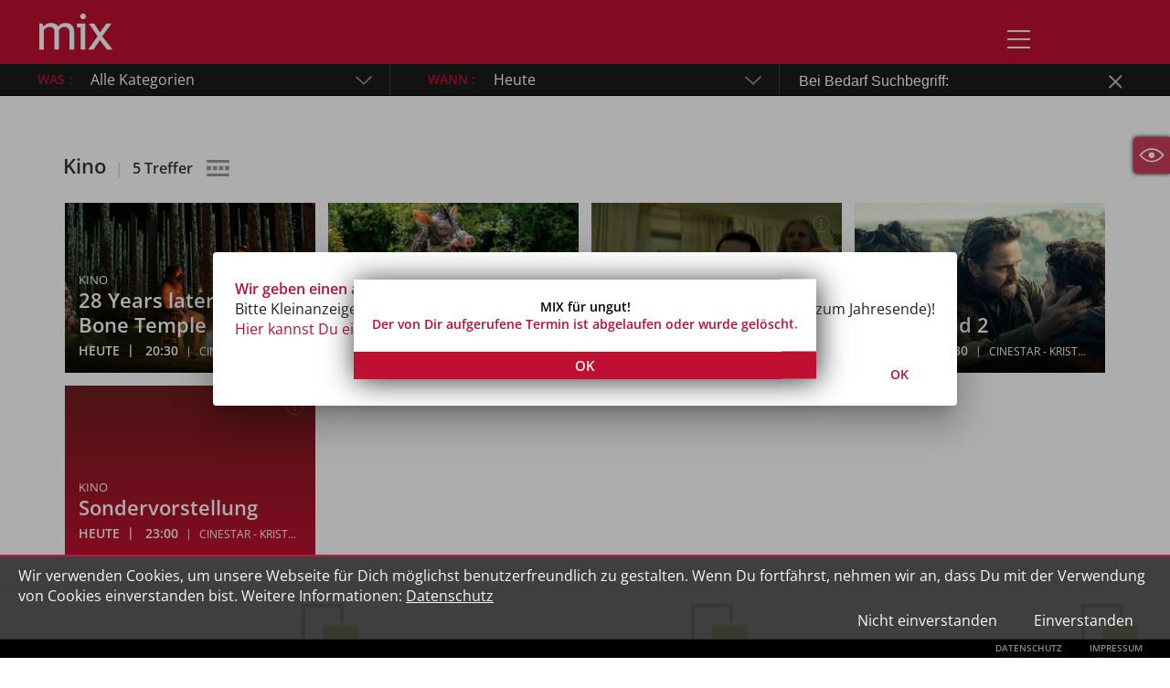

--- FILE ---
content_type: image/svg+xml
request_url: https://www.mix-online.de/assets/images/MIXICON_AddFile_Red.svg
body_size: 206
content:
<?xml version="1.0" encoding="utf-8"?>
<!-- Generator: Adobe Illustrator 21.0.2, SVG Export Plug-In . SVG Version: 6.00 Build 0)  -->
<svg version="1.1" baseProfile="basic" id="Capa_1" xmlns="http://www.w3.org/2000/svg" xmlns:xlink="http://www.w3.org/1999/xlink"
	 x="0px" y="0px" viewBox="0 0 20.6 25" xml:space="preserve">
<g>
	<polygon fill="#BF1031" points="20.3,10.3 10.3,0.4 0.3,10.3 6,10.3 6,18.9 14.5,18.9 14.5,10.3 	"/>
	<rect x="0.3" y="21.8" fill="#BF1031" width="20" height="2.8"/>
</g>
</svg>


--- FILE ---
content_type: image/svg+xml
request_url: https://www.mix-online.de/assets/images/header/merkliste/mix-icon-heart_outline_black_not_logged.svg
body_size: 177
content:
<svg id="mix-icon-heart_outline_black" xmlns="http://www.w3.org/2000/svg" viewBox="0 0 39.46 34.58"><defs><style>.cls-1{fill:transparent;stroke:#eeeeee;stroke-miterlimit:10;stroke-width:3px;}</style></defs><title>mix-icon-heart_outline_black</title><g id="Icons"><path class="cls-1" d="M38.94,14.8A9.84,9.84,0,0,0,20.71,9.66,9.84,9.84,0,1,0,5.86,22.21l14,14a1.27,1.27,0,0,0,1.8,0l14-14A9.81,9.81,0,0,0,38.94,14.8Z" transform="translate(-0.98 -3.45)"/></g></svg>

--- FILE ---
content_type: application/javascript
request_url: https://www.mix-online.de/modules-detail-module-es2015.640b5ebd84088a783dc0.js
body_size: 26737
content:
(window.webpackJsonp=window.webpackJsonp||[]).push([[4],{wA9U:function(e,t,n){"use strict";n.r(t),n.d(t,"TermineDetailModule",(function(){return Kt}));var i=n("ofXK"),o=n("tyNb"),a=n("jvDc"),r=n("4QO0"),s=n("gaCO"),c=n("H+bZ"),l=n("LiVn"),p=n("6mc2"),d=n("qfBg"),g=n("Haw4"),m=n("0IaG"),h=n("h1uN"),u=n("7RJT"),f=n("fXoL"),b=n("jhN1"),_=n("LRne"),x=n("jtHE"),C=n("5yfJ"),v=n("XNiG"),w=n("HDdC"),k=(n("EY2u"),n("vkgz")),O=n("pLZG"),y=n("IzEk"),M=n("5+tZ"),P=n("lJxs"),I=n("JIr8"),S=n("eIep");n("JX91"),n("7o/Q"),n("D0XW"),n("w1tV");const z=new f.InjectionToken("LazyLoadImageHooks");function E(e){return Boolean(e.parentElement&&"picture"===e.parentElement.nodeName.toLowerCase())}function j(e){return"img"===e.nodeName.toLowerCase()}function B(e,t,n){return j(e)?n&&"srcset"in e?e.srcset=t:e.src=t:e.style.backgroundImage=`url('${t}')`,e}function T(e){return t=>{const n=t.parentElement.getElementsByTagName("source");for(let i=0;i<n.length;i++){const t=n[i].getAttribute(e);t&&("srcset"in n[i]?n[i].srcset=t:n[i].src=t)}}}const V=T("defaultImage"),D=T("lazyLoad"),R=T("errorImage");function $(e){return(t,n,i)=>{j(t)&&E(t)&&e(t),n&&B(t,n,i)}}const L=$(V),N=$(D),F=$(R);let A=(()=>{class e{constructor(e,t,n,i){this.onStateChange=new f.EventEmitter,this.elementRef=e,this.ngZone=t,this.propertyChanges$=new x.a,this.hooks=i,this.hooks.setPlatformId(n),this.uid=Math.random().toString(36).substr(2,9)}ngOnChanges(){!0!==this.debug||this.debugSubscription||(this.debugSubscription=this.onStateChange.subscribe(e=>console.log(e))),this.propertyChanges$.next({element:this.elementRef.nativeElement,imagePath:this.lazyImage,defaultImagePath:this.defaultImage,errorImagePath:this.errorImage,useSrcset:this.useSrcset,offset:this.offset?0|this.offset:0,scrollContainer:this.scrollTarget,customObservable:this.customObservable,decode:this.decode,onStateChange:this.onStateChange,id:this.uid})}ngAfterContentInit(){if(this.hooks.isDisabled())return null;this.ngZone.runOutsideAngular(()=>{this.loadSubscription=this.propertyChanges$.pipe(Object(k.a)(e=>this.hooks.onAttributeChange(e)),Object(k.a)(e=>e.onStateChange.emit({reason:"setup"})),Object(k.a)(e=>this.hooks.setup(e)),Object(S.a)(e=>e.imagePath?this.hooks.getObservable(e).pipe(function(e,t){return n=>n.pipe(Object(k.a)(e=>t.onStateChange.emit({reason:"observer-emit",data:e})),Object(O.a)(n=>e.isVisible(n,t)),Object(y.a)(1),Object(k.a)(()=>t.onStateChange.emit({reason:"start-loading"})),Object(M.a)(()=>e.loadImage(t)),Object(k.a)(()=>t.onStateChange.emit({reason:"mount-image"})),Object(k.a)(n=>e.setLoadedImage(n,t)),Object(k.a)(()=>t.onStateChange.emit({reason:"loading-succeeded"})),Object(P.a)(()=>!0),Object(I.a)(n=>(t.onStateChange.emit({reason:"loading-failed",data:n}),e.setErrorImage(n,t),Object(_.a)(!1))),Object(k.a)(()=>{t.onStateChange.emit({reason:"finally"}),e.finally(t)}))}(this.hooks,e)):Object(C.b)())).subscribe({next:()=>null})})}ngOnDestroy(){var e,t;this.propertyChanges$.pipe(Object(y.a)(1)).subscribe({next:e=>this.hooks.onDestroy(e)}).unsubscribe(),null===(e=this.loadSubscription)||void 0===e||e.unsubscribe(),null===(t=this.debugSubscription)||void 0===t||t.unsubscribe()}}return e.\u0275fac=function(t){return new(t||e)(f["\u0275\u0275directiveInject"](f.ElementRef),f["\u0275\u0275directiveInject"](f.NgZone),f["\u0275\u0275directiveInject"](f.PLATFORM_ID),f["\u0275\u0275directiveInject"](z))},e.\u0275dir=f["\u0275\u0275defineDirective"]({type:e,selectors:[["","lazyLoad",""]],inputs:{lazyImage:["lazyLoad","lazyImage"],defaultImage:"defaultImage",errorImage:"errorImage",scrollTarget:"scrollTarget",customObservable:"customObservable",offset:"offset",useSrcset:"useSrcset",decode:"decode",debug:"debug"},outputs:{onStateChange:"onStateChange"},features:[f["\u0275\u0275NgOnChangesFeature"]]}),e})();function U(e,t){e.className=e.className.replace(t,"")}function H(e,t){e.className.includes(t)||(e.className+=" "+t)}let W=(()=>{class e extends class extends class{constructor(){this.navigator="undefined"!=typeof window?window.navigator:void 0}setPlatformId(e){this.platformId=e}onDestroy(e){}onAttributeChange(e){}}{setup(e){var t;L(e.element,e.defaultImagePath,e.useSrcset),H(e.element,"ng-lazyloading"),(t=e.element).className&&t.className.includes("ng-lazyloaded")&&U(e.element,"ng-lazyloaded")}finally(e){H(e.element,"ng-lazyloaded"),U(e.element,"ng-lazyloading")}loadImage(e){if(this.skipLazyLoading())return[e.imagePath];const{element:t,useSrcset:n,imagePath:i,decode:o}=e;let a;if(j(t)&&E(t)){const e=t.parentNode.cloneNode(!0);a=e.getElementsByTagName("img")[0],D(a),B(a,i,n)}else a=new Image,j(t)&&t.referrerPolicy&&(a.referrerPolicy=t.referrerPolicy),j(t)&&t.sizes&&(a.sizes=t.sizes),n&&"srcset"in a?a.srcset=i:a.src=i;return o&&a.decode?a.decode().then(()=>i):new Promise((e,t)=>{a.onload=()=>e(i),a.onerror=()=>t(null)})}setErrorImage(e,t){const{element:n,useSrcset:i,errorImagePath:o}=t;F(n,o,i),H(n,"ng-failed-lazyloaded")}setLoadedImage(e,t){const{element:n,useSrcset:i}=t;N(n,e,i)}isDisabled(){return Object(i.isPlatformServer)(this.platformId)&&!this.isBot()}skipLazyLoading(){return this.isBot()}isBot(){var e;return!!(null===(e=this.navigator)||void 0===e?void 0:e.userAgent)&&/googlebot|bingbot|yandex|baiduspider|facebookexternalhit|twitterbot|rogerbot|linkedinbot|embedly|quora\ link\ preview|showyoubot|outbrain|pinterest\/0\.|pinterestbot|slackbot|vkShare|W3C_Validator|whatsapp|duckduckbot/i.test(this.navigator.userAgent)}}{constructor(){super(...arguments),this.observers=new WeakMap,this.intersectionSubject=new v.a,this.uniqKey={}}getObservable(e){if(this.skipLazyLoading())return Object(_.a)({isIntersecting:!0});if(e.customObservable)return e.customObservable;const t=e.scrollContainer||this.uniqKey,n={root:e.scrollContainer||null};e.offset&&(n.rootMargin=e.offset+"px");let i=this.observers.get(t);return i||(i=new IntersectionObserver(e=>this.loadingCallback(e),n),this.observers.set(t,i)),i.observe(e.element),w.a.create(t=>{const n=this.intersectionSubject.pipe(Object(O.a)(t=>t.target===e.element)).subscribe(t);return()=>{n.unsubscribe(),i.unobserve(e.element)}})}isVisible(e){return e.isIntersecting}loadingCallback(e){e.forEach(e=>this.intersectionSubject.next(e))}}return e.\u0275fac=function(t){return X(t||e)},e.\u0275prov=f["\u0275\u0275defineInjectable"]({token:e,factory:e.\u0275fac}),e})();const X=f["\u0275\u0275getInheritedFactory"](W);let Y=(()=>{class e{}return e.\u0275mod=f["\u0275\u0275defineNgModule"]({type:e}),e.\u0275inj=f["\u0275\u0275defineInjector"]({factory:function(t){return new(t||e)},providers:[{provide:z,useClass:W}]}),e})();var K=n("oC0T"),q=n.n(K),Z=function(e,t){if("object"==typeof Reflect&&"function"==typeof Reflect.metadata)return Reflect.metadata(e,t)};let G=(()=>{class e{transform(e){if(e)return e}}return e.\u0275fac=function(t){return new(t||e)},e.\u0275pipe=f["\u0275\u0275definePipe"]({name:"formatTitle",type:e,pure:!0}),function(e,t,n,i){var o,a=arguments.length,r=a<3?t:null===i?i=Object.getOwnPropertyDescriptor(t,n):i;if("object"==typeof Reflect&&"function"==typeof Reflect.decorate)r=Reflect.decorate(e,t,n,i);else for(var s=e.length-1;s>=0;s--)(o=e[s])&&(r=(a<3?o(r):a>3?o(t,n,r):o(t,n))||r);a>3&&r&&Object.defineProperty(t,n,r)}([q()(),Z("design:type",Function),Z("design:paramtypes",[String]),Z("design:returntype",String)],e.prototype,"transform",null),e})();function J(e,t){if(1&e&&(f["\u0275\u0275element"](0,"iframe",7),f["\u0275\u0275pipe"](1,"async"),f["\u0275\u0275pipe"](2,"async"),f["\u0275\u0275pipe"](3,"async")),2&e){const e=f["\u0275\u0275nextContext"]();f["\u0275\u0275property"]("width",f["\u0275\u0275pipeBind1"](1,3,e.trailerWidth))("height",f["\u0275\u0275pipeBind1"](2,5,e.trailerHeight))("src",f["\u0275\u0275pipeBind1"](3,7,e.trailer_url),f["\u0275\u0275sanitizeResourceUrl"])}}function Q(e,t){if(1&e&&(f["\u0275\u0275element"](0,"img",11),f["\u0275\u0275pipe"](1,"async"),f["\u0275\u0275pipe"](2,"formatTitle"),f["\u0275\u0275pipe"](3,"async")),2&e){const e=f["\u0275\u0275nextContext"](2);f["\u0275\u0275property"]("defaultImage",f["\u0275\u0275pipeBind1"](1,4,e.src))("alt",f["\u0275\u0275pipeBind1"](2,6,e.data.titel))("lazyLoad",f["\u0275\u0275pipeBind1"](3,8,e.srcset))("useSrcset",!0)}}function ee(e,t){if(1&e&&(f["\u0275\u0275element"](0,"img",12),f["\u0275\u0275pipe"](1,"formatTitle"),f["\u0275\u0275pipe"](2,"async")),2&e){const e=f["\u0275\u0275nextContext"](2);f["\u0275\u0275property"]("alt",f["\u0275\u0275pipeBind1"](1,2,e.data.titel))("src",f["\u0275\u0275pipeBind1"](2,4,e.IEImage),f["\u0275\u0275sanitizeUrl"])}}function te(e,t){if(1&e){const e=f["\u0275\u0275getCurrentView"]();f["\u0275\u0275elementStart"](0,"div",8),f["\u0275\u0275listener"]("click",(function(){return f["\u0275\u0275restoreView"](e),f["\u0275\u0275nextContext"]().close()})),f["\u0275\u0275pipe"](1,"async"),f["\u0275\u0275template"](2,Q,4,10,"ng-template",null,9,f["\u0275\u0275templateRefExtractor"]),f["\u0275\u0275template"](4,ee,3,6,"img",10),f["\u0275\u0275pipe"](5,"async"),f["\u0275\u0275elementEnd"]()}if(2&e){const e=f["\u0275\u0275reference"](3),t=f["\u0275\u0275nextContext"]();f["\u0275\u0275property"]("ngStyle",f["\u0275\u0275pipeBind1"](1,3,t.image_url)),f["\u0275\u0275advance"](4),f["\u0275\u0275property"]("ngIf",f["\u0275\u0275pipeBind1"](5,5,t.isIE))("ngIfElse",e)}}function ne(e,t){if(1&e){const e=f["\u0275\u0275getCurrentView"]();f["\u0275\u0275elementStart"](0,"div",13),f["\u0275\u0275listener"]("click",(function(t){return f["\u0275\u0275restoreView"](e),f["\u0275\u0275nextContext"]().next(t)})),f["\u0275\u0275element"](1,"div",14),f["\u0275\u0275elementEnd"]()}}function ie(e,t){if(1&e){const e=f["\u0275\u0275getCurrentView"]();f["\u0275\u0275elementStart"](0,"div",15),f["\u0275\u0275listener"]("click",(function(t){return f["\u0275\u0275restoreView"](e),f["\u0275\u0275nextContext"]().previous(t)})),f["\u0275\u0275element"](1,"div",14),f["\u0275\u0275elementEnd"]()}}var oe=function(e){return e[e.RIGHT_ARROW=39]="RIGHT_ARROW",e[e.LEFT_ARROW=37]="LEFT_ARROW",e}({});let ae=(()=>{class e{constructor(e,t,n,i,o,a,r,s){this.dialogRef=e,this.data=t,this._sanitizer=n,this._ref=i,this._cdr=o,this._zone=a,this._tools=r,this.api_url=s,this.trailerWidth=new u.BehaviorSubject(0),this.trailerHeight=new u.BehaviorSubject(0),this.trailer_url=new u.BehaviorSubject(this._sanitizer.bypassSecurityTrustResourceUrl("")),this.fullscreen=new u.BehaviorSubject(!1),this.currentIndex=new u.BehaviorSubject(0),this.items=new u.BehaviorSubject([]),this.showTrailer=new u.BehaviorSubject(!1),this.isIE=new u.BehaviorSubject(!1),this.IEImage=new u.BehaviorSubject(""),this.image_url=new u.BehaviorSubject(null),this.srcset=new u.BehaviorSubject(""),this.src=new u.BehaviorSubject(""),this.trailerWidth.next(window.innerWidth),this.trailerHeight.next(+(9*this.trailerWidth.getValue()/16).toFixed(0)),this.src.subscribe(e=>this.IEImage.next(e.replace("/t/","/").replace("_t.jpg","_org.jpg")))}ngOnDestroy(){document.cancelFullScreen?document.cancelFullScreen():document.mozCancelFullScreen?document.mozCancelFullScreen():document.webkitCancelFullScreen&&document.webkitCancelFullScreen()}orientationHandler(){setTimeout(e=>{this.trailerWidth.next(window.innerWidth),this.trailerHeight.next(+(9*this.trailerWidth.getValue()/16).toFixed(0)),this._cdr.markForCheck()})}keyEvent(e){e.keyCode===oe.RIGHT_ARROW&&this.currentIndex.getValue()<this.items.getValue().length-1&&this.next(),e.keyCode===oe.LEFT_ARROW&&this.currentIndex.getValue()>0&&this.previous()}toggleFullscreen(){this.fullscreen.next(this._tools.toggleFullScreen()),setTimeout(e=>window.scrollTo(0,1))}close(){this.dialogRef.close(this.currentIndex.getValue())}convertImgToBase64(){var e=document.createElement("canvas"),t=document.querySelector("mix-fullscreen img");return e.height=t.height,e.width=t.width,e.getContext("2d").drawImage(t,0,0,t.width,t.height),e.toDataURL()}ngOnInit(){setTimeout(e=>window.scrollTo(0,1));let e=[];if(this.isIE.next(this._tools.isIE()),this.data.images.length>0)e=this.data.images.map(e=>e.filename);else{const t=this.data.image_name;e=[...Array(this.data.totalImages).keys()].map(e=>`${t}_${e}`)}if(this.data.trailerurl&&e.splice(1,0,""),this.data.trailerurl||(this.data.trailerurl=""),this.data.trailerurl.toString().indexOf("http")>-1){const e=new URL(this.data.trailerurl),t=new URLSearchParams(e.search);this.trailer_url.next(this._sanitizer.bypassSecurityTrustResourceUrl("https://www.youtube.com/embed/"+t.get("v")))}else this.trailer_url.next(this._sanitizer.bypassSecurityTrustResourceUrl("https://www.youtube.com/embed/"+this.data.trailerurl));this.items.next(e),this.currentIndex.next(this.data.currentIndex);const t=this.getMultidimensionImage(e[this.data.currentIndex]);this.src.next(t.small),this.srcset.next(`${t.medium} 1024w, ${t.large} 1920w`),1===this.data.currentIndex&&"Kino"===this.data.rubrik&&this.data.trailerurl&&this.showTrailer.next(!0);const n=this._ref.nativeElement;this._zone.runOutsideAngular(e=>{const t=new Hammer(n);t.domEvents=!0,t.on("swipeleft swiperight",e=>{"swipeleft"===e.type?(this.next(),this._cdr.detectChanges()):"swiperight"===e.type&&(this.previous(),this._cdr.detectChanges())})})}next(e){e&&(e.stopPropagation(),e.stopImmediatePropagation(),e.preventDefault());const t=this.items.getValue();if(this.currentIndex.getValue()+1>=t.length){const e=this.getMultidimensionImage(t[0]);this.src.next(e.small),this.srcset.next(`${e.medium} 1024w, ${e.large} 1920w`),this.currentIndex.next(0),"Kino"===this.data.rubrik&&this.data.trailerurl&&this.showTrailer.next(1===this.currentIndex.getValue())}else{const e=this.getMultidimensionImage(t[this.currentIndex.getValue()+1]);this.src.next(e.small),this.srcset.next(`${e.medium} 1024w, ${e.large} 1920w`),this.currentIndex.next(this.currentIndex.getValue()+1),"Kino"===this.data.rubrik&&this.data.trailerurl&&this.showTrailer.next(1===this.currentIndex.getValue())}}previous(e){e&&(e.stopPropagation(),e.stopImmediatePropagation(),e.preventDefault());const t=this.items.getValue();if(this.currentIndex.getValue()-1<0){const e=this.getMultidimensionImage(t[t.length-1]);this.src.next(e.small),this.srcset.next(`${e.medium} 1024w, ${e.large} 1920w`),this.currentIndex.next(t.length-1),"Kino"===this.data.rubrik&&this.data.trailerurl&&this.showTrailer.next(1===this.currentIndex.getValue())}else{const e=this.getMultidimensionImage(t[this.currentIndex.getValue()-1]);this.src.next(e.small),this.srcset.next(`${e.medium} 1024w, ${e.large} 1920w`),this.currentIndex.next(this.currentIndex.getValue()-1),"Kino"===this.data.rubrik&&this.data.trailerurl&&this.showTrailer.next(1===this.currentIndex.getValue())}}getMultidimensionImage(e){let t;try{t=this.data.updatedOn.replace(/[^0-9]/g,"")}catch(i){t=2}let n="photos";return"Kino"!==this.data.rubrik&&(n="termine_"+n),{small:`${this.api_url}data/${n}/s/${e}_s.jpg?version=${t}`,medium:`${this.api_url}data/${n}/m/${e}_m.jpg?version=${t}`,large:`${this.api_url}data/${n}/${e}_org.jpg?version=${t}`}}}return e.\u0275fac=function(t){return new(t||e)(f["\u0275\u0275directiveInject"](m.h),f["\u0275\u0275directiveInject"](m.a),f["\u0275\u0275directiveInject"](b.DomSanitizer),f["\u0275\u0275directiveInject"](f.ElementRef),f["\u0275\u0275directiveInject"](f.ChangeDetectorRef),f["\u0275\u0275directiveInject"](f.NgZone),f["\u0275\u0275directiveInject"](p.b),f["\u0275\u0275directiveInject"](h.a))},e.\u0275cmp=f["\u0275\u0275defineComponent"]({type:e,selectors:[["mix-fullscreen"]],hostBindings:function(e,t){1&e&&f["\u0275\u0275listener"]("orientationchange",(function(){return t.orientationHandler()}),!1,f["\u0275\u0275resolveWindow"])("keyup",(function(e){return t.keyEvent(e)}),!1,f["\u0275\u0275resolveWindow"])},decls:13,vars:16,consts:[["class","video-player","frameborder","0","allowfullscreen","",3,"width","height","src",4,"ngIf","ngIfElse"],["image",""],[1,"fullscreen",3,"click"],[1,"close",3,"click"],[1,"icon"],["class","next nav-control",3,"click",4,"ngIf"],["class","previous nav-control",3,"click",4,"ngIf"],["frameborder","0","allowfullscreen","",1,"video-player",3,"width","height","src"],[1,"background",3,"ngStyle","click"],["lazy",""],["crossorigin","anonymous",3,"alt","src",4,"ngIf","ngIfElse"],[3,"defaultImage","alt","lazyLoad","useSrcset"],["crossorigin","anonymous",3,"alt","src"],[1,"next","nav-control",3,"click"],[1,"control"],[1,"previous","nav-control",3,"click"]],template:function(e,t){if(1&e&&(f["\u0275\u0275template"](0,J,4,9,"iframe",0),f["\u0275\u0275pipe"](1,"async"),f["\u0275\u0275template"](2,te,6,7,"ng-template",null,1,f["\u0275\u0275templateRefExtractor"]),f["\u0275\u0275elementStart"](4,"div",2),f["\u0275\u0275listener"]("click",(function(){return t.toggleFullscreen()})),f["\u0275\u0275pipe"](5,"async"),f["\u0275\u0275elementEnd"](),f["\u0275\u0275elementStart"](6,"div",3),f["\u0275\u0275listener"]("click",(function(){return t.close()})),f["\u0275\u0275element"](7,"div",4),f["\u0275\u0275elementEnd"](),f["\u0275\u0275template"](8,ne,2,0,"div",5),f["\u0275\u0275pipe"](9,"async"),f["\u0275\u0275pipe"](10,"async"),f["\u0275\u0275template"](11,ie,2,0,"div",6),f["\u0275\u0275pipe"](12,"async")),2&e){const e=f["\u0275\u0275reference"](3);f["\u0275\u0275property"]("ngIf",f["\u0275\u0275pipeBind1"](1,6,t.showTrailer))("ngIfElse",e),f["\u0275\u0275advance"](4),f["\u0275\u0275classProp"]("exit",f["\u0275\u0275pipeBind1"](5,8,t.fullscreen)),f["\u0275\u0275advance"](4),f["\u0275\u0275property"]("ngIf",f["\u0275\u0275pipeBind1"](9,10,t.currentIndex)<f["\u0275\u0275pipeBind1"](10,12,t.items).length-1),f["\u0275\u0275advance"](3),f["\u0275\u0275property"]("ngIf",f["\u0275\u0275pipeBind1"](12,14,t.currentIndex)>0)}},directives:[i.NgIf,i.NgStyle,A],pipes:[i.AsyncPipe,G],styles:['@charset "UTF-8";input[type=checkbox][_ngcontent-%COMP%], input[type=radio][_ngcontent-%COMP%]{-ms-transform:scale(2);-webkit-transform:scale(2);transform:scale(2) translateY(0) translateX(0);padding:0;position:absolute;opacity:0;cursor:pointer}input[type=checkbox][_ngcontent-%COMP%]:hover{color:#bf1031;cursor:pointer}input[type=checkbox][_ngcontent-%COMP%] + label[_ngcontent-%COMP%]   span[_ngcontent-%COMP%], input[type=radio][_ngcontent-%COMP%] + label[_ngcontent-%COMP%]   span[_ngcontent-%COMP%]{display:inline-block;width:15px;height:15px;background-color:#fff;margin:-4px 4px 0 0;vertical-align:middle;border:2px solid #b8b8b9;cursor:pointer;border-radius:5px}input[type=checkbox][_ngcontent-%COMP%]:checked + label[_ngcontent-%COMP%]   span[_ngcontent-%COMP%], input[type=radio][_ngcontent-%COMP%]:checked + label[_ngcontent-%COMP%]   span[_ngcontent-%COMP%]{background-color:#bf1031}input[type=checkbox][_ngcontent-%COMP%]:checked + label[_ngcontent-%COMP%]   span[_ngcontent-%COMP%]:before, input[type=radio][_ngcontent-%COMP%]:checked + label[_ngcontent-%COMP%]   span[_ngcontent-%COMP%]:before{content:"\u2713";font-weight:700;position:relative;color:#f2f2f2;pointer-events:none;top:-3px;left:1px;font-size:15px}[_nghost-%COMP%]   *[_ngcontent-%COMP%]{font-family:Open Sans!important}  .fullscreen-images .mat-dialog-container{position:fixed;top:0;left:0;background-color:#000;overflow:hidden;padding:0}  .cdk-global-scrollblock{overflow-y:hidden!important}[_nghost-%COMP%]{position:relative;display:block;height:100%;width:100%}[_nghost-%COMP%]   .background[_ngcontent-%COMP%]{position:absolute;top:0;bottom:0;left:0;right:0;margin:auto;height:100%;width:100%;display:-webkit-box;display:-webkit-flex;display:-ms-flexbox;display:flex;-webkit-box-align:center;-webkit-align-items:center;-ms-flex-align:center;align-items:center;-webkit-box-pack:center;-webkit-justify-content:center;-ms-flex-pack:center;justify-content:center}[_nghost-%COMP%]   .background[_ngcontent-%COMP%]   img[_ngcontent-%COMP%]{max-width:100%;max-height:100%;width:100%;-o-object-fit:contain;object-fit:contain}.close[_ngcontent-%COMP%]{display:-webkit-box;display:-webkit-flex;display:-ms-flexbox;display:flex;position:absolute;top:10px;right:20px;height:70px;width:70px;-webkit-box-pack:center;-webkit-justify-content:center;-ms-flex-pack:center;justify-content:center;-webkit-box-align:center;-webkit-align-items:center;-ms-flex-align:center;align-items:center;-webkit-filter:brightness(250%);filter:brightness(250%);cursor:pointer;will-change:transform;-webkit-transform:scale(1) rotate(0deg);-ms-transform:scale(1) rotate(0deg);transform:scale(1) rotate(0deg);-webkit-transition:-webkit-transform .2s ease-in-out;transition:-webkit-transform .2s ease-in-out;transition:transform .2s ease-in-out;transition:transform .2s ease-in-out,-webkit-transform .2s ease-in-out}@media (max-width:599px){.close[_ngcontent-%COMP%]{right:5px}}@media (max-height:500px) and (orientation:landscape){.close[_ngcontent-%COMP%]{right:5px}}.close[_ngcontent-%COMP%]   .icon[_ngcontent-%COMP%]{display:block;height:50px;width:50px;border-radius:50%;background-image:url(assets/images/MIXICON_Close.svg);background-repeat:no-repeat;background-size:20px;background-position:50%;background-color:hsla(0,0%,100%,.05);-webkit-animation-name:zoomIn;animation-name:zoomIn;-webkit-animation-duration:.4s;animation-duration:.4s}@media (max-width:599px){.close[_ngcontent-%COMP%]   .icon[_ngcontent-%COMP%]{width:40px;height:40px;background-size:15px}}@media (max-height:500px) and (orientation:landscape){.close[_ngcontent-%COMP%]   .icon[_ngcontent-%COMP%]{width:40px;height:40px;background-size:15px}}.close[_ngcontent-%COMP%]:hover{-webkit-transform:scale(1.1) rotate(-90deg);-ms-transform:scale(1.1) rotate(-90deg);transform:scale(1.1) rotate(-90deg)}.video-player[_ngcontent-%COMP%]{position:absolute;top:0;bottom:0;left:0;right:0;margin:auto}@-webkit-keyframes zoomIn{0%{-webkit-transform:scale(1);transform:scale(1)}50%{-webkit-transform:scale(1.2);transform:scale(1.2)}80%{-webkit-transform:scale(1);transform:scale(1)}to{-webkit-transform:scale(1);transform:scale(1)}}@keyframes zoomIn{0%{-webkit-transform:scale(1);transform:scale(1)}50%{-webkit-transform:scale(1.2);transform:scale(1.2)}80%{-webkit-transform:scale(1);transform:scale(1)}to{-webkit-transform:scale(1);transform:scale(1)}}.zoom-toggle[_ngcontent-%COMP%]{display:block;width:60px;height:60px;position:fixed;top:15px;right:160px;background-image:url(assets/images/zoom.svg);background-size:35px;background-repeat:no-repeat;background-position:50%;opacity:.75}.zoom-toggle[_ngcontent-%COMP%]:hover{-webkit-animation-name:zoomIn;animation-name:zoomIn;-webkit-animation-duration:.4s;animation-duration:.4s}.fullscreen[_ngcontent-%COMP%]{display:block;width:60px;height:60px;position:fixed;top:15px;right:95px;opacity:.8;cursor:pointer;background-size:30px;background-repeat:no-repeat;background-position:50%;background-image:url(assets/images/termine/to-fullscreen.svg)}@media (max-width:599px){.fullscreen[_ngcontent-%COMP%]{right:80px}}@media (max-height:500px) and (orientation:landscape){.fullscreen[_ngcontent-%COMP%]{right:80px}}@supports (-webkit-overflow-scrolling:touch){.fullscreen[_ngcontent-%COMP%]{display:none}}@media (max-width:599px){.fullscreen[_ngcontent-%COMP%]{background-size:25px}}@media (max-height:500px) and (orientation:landscape){.fullscreen[_ngcontent-%COMP%]{background-size:25px}}.fullscreen[_ngcontent-%COMP%]:hover{-webkit-animation-name:zoomIn;animation-name:zoomIn;-webkit-animation-duration:.4s;animation-duration:.4s}.fullscreen.exit[_ngcontent-%COMP%]{background-image:url(assets/images/termine/from-fullscreen.svg)}.nav-control[_ngcontent-%COMP%]{position:absolute;top:0;bottom:0;margin:auto;width:40px;height:60px;cursor:pointer;background-color:rgba(191,16,49,.9);opacity:.7;background-image:url(assets/images/MIXICON_Back_white.svg);background-repeat:no-repeat;background-size:20px;background-position:50%;border-radius:5px}@media (max-width:599px){.nav-control[_ngcontent-%COMP%]{width:60px;height:60px;background-color:rgba(0,0,0,0);padding:8px 15px;-webkit-box-sizing:border-box;box-sizing:border-box}.nav-control[_ngcontent-%COMP%]   .control[_ngcontent-%COMP%]{background-color:rgba(191,16,49,.9);border-radius:5px;height:100%;background-image:url(assets/images/MIXICON_Back_white.svg);background-repeat:no-repeat;background-size:20px;background-position:50%}.nav-control.next[_ngcontent-%COMP%]{right:10px}.nav-control.previous[_ngcontent-%COMP%]{left:10px}}@media (max-height:500px) and (orientation:landscape){.nav-control[_ngcontent-%COMP%]{width:30px;height:45px}.nav-control.next[_ngcontent-%COMP%]{right:10px}.nav-control.previous[_ngcontent-%COMP%]{left:10px}}.nav-control.next[_ngcontent-%COMP%]{right:20px;-webkit-transform:rotate(180deg);-ms-transform:rotate(180deg);transform:rotate(180deg)}@media (max-width:599px) and (orientation:portrait){.nav-control.next[_ngcontent-%COMP%]{right:5px}}.nav-control.previous[_ngcontent-%COMP%]{left:20px}@media (max-width:599px) and (orientation:portrait){.nav-control.previous[_ngcontent-%COMP%]{left:5px}}'],changeDetection:0}),e})();var re=n("3Pt+"),se=n("Qu3c"),ce=n("bTqV");let le=(()=>{class e{constructor(e){this._sanitizer=e}transform(e){return e?e.startsWith("http")?this._sanitizer.bypassSecurityTrustUrl(e):this._sanitizer.bypassSecurityTrustUrl("http://"+e):e}}return e.\u0275fac=function(t){return new(t||e)(f["\u0275\u0275directiveInject"](b.DomSanitizer))},e.\u0275pipe=f["\u0275\u0275definePipe"]({name:"convertLink",type:e,pure:!0}),e})();var pe=n("Eioz"),de=n("dGB9");function ge(e,t){if(1&e&&(f["\u0275\u0275elementStart"](0,"p",3),f["\u0275\u0275elementStart"](1,"a",4),f["\u0275\u0275pipe"](2,"callNumber"),f["\u0275\u0275text"](3),f["\u0275\u0275elementEnd"](),f["\u0275\u0275elementEnd"]()),2&e){const e=f["\u0275\u0275nextContext"]();f["\u0275\u0275advance"](1),f["\u0275\u0275property"]("href","tel:"+f["\u0275\u0275pipeBind1"](2,2,e.data.telefon),f["\u0275\u0275sanitizeUrl"]),f["\u0275\u0275advance"](2),f["\u0275\u0275textInterpolate1"]("Tel: ",e.data.telefon,"")}}function me(e,t){if(1&e&&(f["\u0275\u0275element"](0,"a",10),f["\u0275\u0275pipe"](1,"callNumber"),f["\u0275\u0275pipe"](2,"translate")),2&e){const e=f["\u0275\u0275nextContext"]();f["\u0275\u0275property"]("href","tel:"+f["\u0275\u0275pipeBind1"](1,2,e.data.telefon),f["\u0275\u0275sanitizeUrl"])("matTooltip",f["\u0275\u0275pipeBind1"](2,4,"detail_dates.call"))}}let he=(()=>{class e{constructor(e){this.data=e}goWebsite(){this.data.hasOwnProperty("homepage_prefixed")&&!this.data.homepage_prefixed&&(this.data.homepage_prefixed="http://"+this.data.homepage_prefixed),this.data.homepage.startsWith("https://")||this.data.homepage.startsWith("http://")||(this.data.homepage="http://"+this.data.homepage),window.open(this.data.homepage_prefixed||this.data.homepage)}openMaps(){let e=this.data.adressname.toLowerCase().replace("treffpunkt: ",""),t="";t=null!=this.data.strasse?"+"+this.data.strasse.toLowerCase():"";let n="";n=null!=this.data.plzort?"+"+this.data.plzort.toLowerCase():"",e=e+t+n,e=e.replace(" ","+");const i="https://www.google.com/maps/search/?api=1&query="+encodeURIComponent(e);window.open(i)}}return e.\u0275fac=function(t){return new(t||e)(f["\u0275\u0275directiveInject"](m.a))},e.\u0275cmp=f["\u0275\u0275defineComponent"]({type:e,selectors:[["mix-kino-place"]],decls:19,vars:12,consts:[["mat-dialog-content",""],[1,"location"],["class","red bold",4,"ngIf"],[1,"red","bold"],["target","_blank",3,"href"],[1,"metadata"],["matTooltipPosition","below",1,"maps",3,"matTooltip","click"],["matTooltipPosition","below","target","_blank","class","call",3,"href","matTooltip",4,"ngIf"],["mat-dialog-actions",""],["color","primary","mat-button","","mat-dialog-close",""],["matTooltipPosition","below","target","_blank",1,"call",3,"href","matTooltip"]],template:function(e,t){1&e&&(f["\u0275\u0275elementStart"](0,"div",0),f["\u0275\u0275elementStart"](1,"p",1),f["\u0275\u0275text"](2),f["\u0275\u0275elementEnd"](),f["\u0275\u0275elementStart"](3,"p"),f["\u0275\u0275text"](4),f["\u0275\u0275elementEnd"](),f["\u0275\u0275elementStart"](5,"p"),f["\u0275\u0275text"](6),f["\u0275\u0275elementEnd"](),f["\u0275\u0275template"](7,ge,4,4,"p",2),f["\u0275\u0275elementStart"](8,"p",3),f["\u0275\u0275elementStart"](9,"a",4),f["\u0275\u0275pipe"](10,"convertLink"),f["\u0275\u0275text"](11),f["\u0275\u0275elementEnd"](),f["\u0275\u0275elementEnd"](),f["\u0275\u0275elementStart"](12,"div",5),f["\u0275\u0275elementStart"](13,"div",6),f["\u0275\u0275listener"]("click",(function(){return t.openMaps()})),f["\u0275\u0275pipe"](14,"translate"),f["\u0275\u0275elementEnd"](),f["\u0275\u0275template"](15,me,3,6,"a",7),f["\u0275\u0275elementEnd"](),f["\u0275\u0275elementEnd"](),f["\u0275\u0275elementStart"](16,"div",8),f["\u0275\u0275elementStart"](17,"button",9),f["\u0275\u0275text"](18,"Zur\xfcck"),f["\u0275\u0275elementEnd"](),f["\u0275\u0275elementEnd"]()),2&e&&(f["\u0275\u0275advance"](2),f["\u0275\u0275textInterpolate"](t.data.adressname),f["\u0275\u0275advance"](2),f["\u0275\u0275textInterpolate"](t.data.strasse),f["\u0275\u0275advance"](2),f["\u0275\u0275textInterpolate"](t.data.plzort),f["\u0275\u0275advance"](1),f["\u0275\u0275property"]("ngIf",t.data.telefon&&"-"!=t.data.telefon),f["\u0275\u0275advance"](2),f["\u0275\u0275property"]("href",f["\u0275\u0275pipeBind1"](10,8,t.data.homepage),f["\u0275\u0275sanitizeUrl"]),f["\u0275\u0275advance"](2),f["\u0275\u0275textInterpolate"](t.data.homepage),f["\u0275\u0275advance"](2),f["\u0275\u0275property"]("matTooltip",f["\u0275\u0275pipeBind1"](14,10,"detail_dates.go_google_maps")),f["\u0275\u0275advance"](2),f["\u0275\u0275property"]("ngIf",t.data.telefon&&"-"!=t.data.telefon))},directives:[m.f,i.NgIf,se.a,m.c,ce.b,m.d],pipes:[le,pe.a,de.a],styles:['@charset "UTF-8";input[type=checkbox][_ngcontent-%COMP%], input[type=radio][_ngcontent-%COMP%]{-ms-transform:scale(2);-webkit-transform:scale(2);transform:scale(2) translateY(0) translateX(0);padding:0;position:absolute;opacity:0;cursor:pointer}input[type=checkbox][_ngcontent-%COMP%]:hover{color:#bf1031;cursor:pointer}input[type=checkbox][_ngcontent-%COMP%] + label[_ngcontent-%COMP%]   span[_ngcontent-%COMP%], input[type=radio][_ngcontent-%COMP%] + label[_ngcontent-%COMP%]   span[_ngcontent-%COMP%]{display:inline-block;width:15px;height:15px;background-color:#fff;margin:-4px 4px 0 0;vertical-align:middle;border:2px solid #b8b8b9;cursor:pointer;border-radius:5px}input[type=checkbox][_ngcontent-%COMP%]:checked + label[_ngcontent-%COMP%]   span[_ngcontent-%COMP%], input[type=radio][_ngcontent-%COMP%]:checked + label[_ngcontent-%COMP%]   span[_ngcontent-%COMP%]{background-color:#bf1031}input[type=checkbox][_ngcontent-%COMP%]:checked + label[_ngcontent-%COMP%]   span[_ngcontent-%COMP%]:before, input[type=radio][_ngcontent-%COMP%]:checked + label[_ngcontent-%COMP%]   span[_ngcontent-%COMP%]:before{content:"\u2713";font-weight:700;position:relative;color:#f2f2f2;pointer-events:none;top:-3px;left:1px;font-size:15px}[_nghost-%COMP%]   *[_ngcontent-%COMP%]{font-family:Open Sans!important}[_nghost-%COMP%]{width:95vw;font-size:14px}.mat-dialog-actions[_ngcontent-%COMP%]{-webkit-box-pack:end;-webkit-justify-content:flex-end;-ms-flex-pack:end;justify-content:flex-end}.mat-dialog-content[_ngcontent-%COMP%]{position:relative;font-size:16px}.location[_ngcontent-%COMP%]{font-weight:500;color:#bf1031;text-transform:uppercase}.maps[_ngcontent-%COMP%]{-webkit-box-flex:0;-webkit-flex:0 50%;-ms-flex:0 50%;flex:0 50%;height:30px;background-image:url(assets/images/detail/MIXICON_Location_Black.svg);background-repeat:no-repeat;background-size:contain;background-position:50%;cursor:pointer;-webkit-filter:brightness(300%);filter:brightness(300%)}.maps[_ngcontent-%COMP%]:hover{-webkit-filter:brightness(330%);filter:brightness(330%)}.metadata[_ngcontent-%COMP%]{display:-webkit-box;display:-webkit-flex;display:-ms-flexbox;display:flex;width:100%;margin-top:20px;-webkit-box-pack:justify;-webkit-justify-content:space-between;-ms-flex-pack:justify;justify-content:space-between}.call[_ngcontent-%COMP%]{-webkit-box-flex:0;-webkit-flex:0 50%;-ms-flex:0 50%;flex:0 50%;width:30px;background-image:url(assets/images/detail/MIXICON_Telephone_Grey.svg);background-repeat:no-repeat;background-size:contain;background-position:50%;cursor:pointer;-webkit-filter:brightness(110%);filter:brightness(110%)}.call[_ngcontent-%COMP%]:hover{-webkit-filter:brightness(140%);filter:brightness(140%)}'],changeDetection:0}),e})();var ue=n("7xTg"),fe=n("d3UM"),be=n("kmnG"),_e=n("FKr1"),xe=function(e,t){if("object"==typeof Reflect&&"function"==typeof Reflect.metadata)return Reflect.metadata(e,t)};let Ce=(()=>{class e{transform(e){return e.sort((e,t)=>dayjs(e.uhrzeit,"HH:mm")-dayjs(t.uhrzeit,"HH:mm")),e}}return e.\u0275fac=function(t){return new(t||e)},e.\u0275pipe=f["\u0275\u0275definePipe"]({name:"sortDateHours",type:e,pure:!0}),function(e,t,n,i){var o,a=arguments.length,r=a<3?t:null===i?i=Object.getOwnPropertyDescriptor(t,n):i;if("object"==typeof Reflect&&"function"==typeof Reflect.decorate)r=Reflect.decorate(e,t,n,i);else for(var s=e.length-1;s>=0;s--)(o=e[s])&&(r=(a<3?o(r):a>3?o(t,n,r):o(t,n))||r);a>3&&r&&Object.defineProperty(t,n,r)}([q()(),xe("design:type",Function),xe("design:paramtypes",[Array]),xe("design:returntype",Object)],e.prototype,"transform",null),e})();var ve=n("Xnf5"),we=n("62I6");function ke(e,t){if(1&e&&(f["\u0275\u0275elementStart"](0,"mat-option",15),f["\u0275\u0275text"](1),f["\u0275\u0275elementEnd"]()),2&e){const e=t.$implicit;f["\u0275\u0275property"]("value",e.value),f["\u0275\u0275advance"](1),f["\u0275\u0275textInterpolate1"](" ",e.key," ")}}function Oe(e,t){if(1&e&&(f["\u0275\u0275elementStart"](0,"mat-optgroup",13),f["\u0275\u0275template"](1,ke,2,2,"mat-option",14),f["\u0275\u0275pipe"](2,"keyvalue"),f["\u0275\u0275elementEnd"]()),2&e){const e=t.$implicit;f["\u0275\u0275property"]("label",e.key),f["\u0275\u0275advance"](1),f["\u0275\u0275property"]("ngForOf",f["\u0275\u0275pipeBind1"](2,2,e.value))}}function ye(e,t){if(1&e){const e=f["\u0275\u0275getCurrentView"]();f["\u0275\u0275elementStart"](0,"div",16),f["\u0275\u0275listener"]("click",(function(){f["\u0275\u0275restoreView"](e);const n=t.$implicit;return f["\u0275\u0275nextContext"]().viewHours(n)})),f["\u0275\u0275pipe"](1,"async"),f["\u0275\u0275text"](2),f["\u0275\u0275pipe"](3,"checkDatum"),f["\u0275\u0275pipe"](4,"differentYear"),f["\u0275\u0275elementEnd"]()}if(2&e){const e=t.$implicit,n=f["\u0275\u0275nextContext"]();f["\u0275\u0275classProp"]("activated",e.key===f["\u0275\u0275pipeBind1"](1,4,n.activeDay)),f["\u0275\u0275advance"](2),f["\u0275\u0275textInterpolate2"]("",f["\u0275\u0275pipeBind1"](3,6,e.key),"",f["\u0275\u0275pipeBind1"](4,8,e.key),"")}}function Me(e,t){if(1&e){const e=f["\u0275\u0275getCurrentView"]();f["\u0275\u0275elementStart"](0,"div",17),f["\u0275\u0275elementStart"](1,"div",18),f["\u0275\u0275elementStart"](2,"div",19),f["\u0275\u0275pipe"](3,"async"),f["\u0275\u0275text"](4),f["\u0275\u0275elementEnd"](),f["\u0275\u0275elementEnd"](),f["\u0275\u0275elementStart"](5,"div",20),f["\u0275\u0275elementStart"](6,"i",21),f["\u0275\u0275listener"]("click",(function(){f["\u0275\u0275restoreView"](e);const n=t.$implicit;return f["\u0275\u0275nextContext"]().openShare(n)})),f["\u0275\u0275elementEnd"](),f["\u0275\u0275elementEnd"](),f["\u0275\u0275elementEnd"]()}if(2&e){const e=t.$implicit,n=f["\u0275\u0275nextContext"]();f["\u0275\u0275advance"](2),f["\u0275\u0275classProp"]("actual",f["\u0275\u0275pipeBind1"](3,3,n.activeDay)==n.events.event.datum&&e.hour==n.events.event.uhrzeit),f["\u0275\u0275advance"](2),f["\u0275\u0275textInterpolate"](e.hour)}}let Pe=(()=>{class e{constructor(e,t,n){this.dialogRef=e,this._dialog=t,this.events=n,this._subs=new p.a,this.activeDay=new u.BehaviorSubject(""),this.place=new re.FormControl(""),this.days=new u.BehaviorSubject([]),this.hours=new u.BehaviorSubject([]),this.places=new u.BehaviorSubject({}),this._subs.sink=this.place.valueChanges.subscribe(e=>{this.days.next(e);const t=Object.keys(e).sort((e,t)=>dayjs(e,"YYYY-MM-DD")-dayjs(t,"YYYY-MM-DD"));this.hours.next(e[t[0]]),this.activeDay.next(t[0])})}ngOnDestroy(){this._subs.unsubscribe()}openShare(e){this._dialog.open(ue.a,{width:"350px",data:e})}viewHours(e){this.activeDay.next(e.key),this.hours.next(e.value)}ngAfterViewInit(){this.select._calculateOverlayScroll=(e,t,n)=>10}openPlaceInfo(){const e=this.place.value[Object.keys(this.place.value)[0]][0].adressname,t=this.places.getValue();for(const n in t)if(t[n][e]){this._dialog.open(he,{data:t[n][e][Object.keys(t[n][e])[0]][0],maxWidth:"95vw",minWidth:"300px"});break}}ngOnInit(){const e=this.events.rows.reduce((e,t)=>(e[t.region]=e[t.region]||[],e[t.region].push(t),e),{});for(const n in e)if(e[n]){e[n]=e[n].reduce((e,t)=>(e[t.adressname]=e[t.adressname]||[],e[t.adressname].push(t),e),{});for(const t in e[n])e[n][t]&&(e[n][t]=e[n][t].reduce((e,t)=>(e[t.datum]=e[t.datum]||[],e[t.datum].push(Object.assign(t,{eventid:t.eventid,hour:t.uhrzeit})),e),{}))}this.places.next(e),1===Object.keys(e).length&&1===Object.keys(e[Object.keys(e)[0]]).length&&this.place.disable();const t=this.events.event.adressname;for(const n in e)if(e[n][t]){this.place.setValue(e[n][t]);const i=Object.keys(e[n][t]).sort((e,t)=>dayjs(e,"YYYY-MM-DD")-dayjs(t,"YYYY-MM-DD"));this.days.next(e[n][t]),this.hours.next(e[n][t][i[0]]),this.activeDay.next(i[0]);break}setTimeout(e=>{try{document.querySelector("mix-kino-dates .mat-dialog-content").classList.remove("no-scroll"),document.querySelector(".cdk-global-scrollblock").style.overflowY="auto"}catch(t){}},600)}}return e.\u0275fac=function(t){return new(t||e)(f["\u0275\u0275directiveInject"](m.h),f["\u0275\u0275directiveInject"](m.b),f["\u0275\u0275directiveInject"](m.a))},e.\u0275cmp=f["\u0275\u0275defineComponent"]({type:e,selectors:[["mix-kino-dates"]],viewQuery:function(e,t){var n;1&e&&f["\u0275\u0275viewQuery"](fe.a,!0),2&e&&f["\u0275\u0275queryRefresh"](n=f["\u0275\u0275loadQuery"]())&&(t.select=n.first)},decls:24,vars:19,consts:[["mat-dialog-content","",1,"no-scroll"],[1,"selector","animated","slideInUp","faster"],["appearance","fill",1,"places"],["panelClass","select-place",3,"formControl"],[3,"label",4,"ngFor","ngForOf"],["mat-raised-button","","color","primary",1,"info",3,"click"],[1,"times","animated","slideInUp","faster"],[1,"days"],["class","day animated fadeIn","matRipple","",3,"activated","click",4,"ngFor","ngForOf"],[1,"hours"],["class","hour animated fadeIn",4,"ngFor","ngForOf"],["mat-dialog-actions",""],["color","primary","mat-button","","mat-dialog-close",""],[3,"label"],[3,"value",4,"ngFor","ngForOf"],[3,"value"],["matRipple","",1,"day","animated","fadeIn",3,"click"],[1,"hour","animated","fadeIn"],[1,"label"],[1,"time"],[1,"buy"],[1,"cart",3,"click"]],template:function(e,t){1&e&&(f["\u0275\u0275elementStart"](0,"div",0),f["\u0275\u0275elementStart"](1,"div",1),f["\u0275\u0275elementStart"](2,"mat-form-field",2),f["\u0275\u0275elementStart"](3,"mat-label"),f["\u0275\u0275text"](4),f["\u0275\u0275pipe"](5,"translate"),f["\u0275\u0275elementEnd"](),f["\u0275\u0275elementStart"](6,"mat-select",3),f["\u0275\u0275template"](7,Oe,3,4,"mat-optgroup",4),f["\u0275\u0275pipe"](8,"keyvalue"),f["\u0275\u0275pipe"](9,"async"),f["\u0275\u0275elementEnd"](),f["\u0275\u0275elementEnd"](),f["\u0275\u0275elementStart"](10,"button",5),f["\u0275\u0275listener"]("click",(function(){return t.openPlaceInfo()})),f["\u0275\u0275text"](11,"INFO"),f["\u0275\u0275elementEnd"](),f["\u0275\u0275elementEnd"](),f["\u0275\u0275elementStart"](12,"div",6),f["\u0275\u0275elementStart"](13,"div",7),f["\u0275\u0275template"](14,ye,5,10,"div",8),f["\u0275\u0275pipe"](15,"keyvalue"),f["\u0275\u0275pipe"](16,"async"),f["\u0275\u0275elementEnd"](),f["\u0275\u0275elementStart"](17,"div",9),f["\u0275\u0275template"](18,Me,7,5,"div",10),f["\u0275\u0275pipe"](19,"sortDateHours"),f["\u0275\u0275pipe"](20,"async"),f["\u0275\u0275elementEnd"](),f["\u0275\u0275elementEnd"](),f["\u0275\u0275elementEnd"](),f["\u0275\u0275elementStart"](21,"div",11),f["\u0275\u0275elementStart"](22,"button",12),f["\u0275\u0275text"](23,"Zur\xfcck"),f["\u0275\u0275elementEnd"](),f["\u0275\u0275elementEnd"]()),2&e&&(f["\u0275\u0275advance"](4),f["\u0275\u0275textInterpolate"](f["\u0275\u0275pipeBind1"](5,5,"detail_dates.place")),f["\u0275\u0275advance"](2),f["\u0275\u0275property"]("formControl",t.place),f["\u0275\u0275advance"](1),f["\u0275\u0275property"]("ngForOf",f["\u0275\u0275pipeBind1"](8,7,f["\u0275\u0275pipeBind1"](9,9,t.places))),f["\u0275\u0275advance"](7),f["\u0275\u0275property"]("ngForOf",f["\u0275\u0275pipeBind1"](15,11,f["\u0275\u0275pipeBind1"](16,13,t.days))),f["\u0275\u0275advance"](4),f["\u0275\u0275property"]("ngForOf",f["\u0275\u0275pipeBind1"](19,15,f["\u0275\u0275pipeBind1"](20,17,t.hours))))},directives:[m.f,be.c,be.g,fe.a,re.NgControlStatus,re.FormControlDirective,i.NgForOf,ce.b,m.c,m.d,_e.g,_e.h,_e.k],pipes:[pe.a,i.KeyValuePipe,i.AsyncPipe,Ce,ve.a,we.a],styles:['@charset "UTF-8";input[type=checkbox][_ngcontent-%COMP%], input[type=radio][_ngcontent-%COMP%]{-ms-transform:scale(2);-webkit-transform:scale(2);transform:scale(2) translateY(0) translateX(0);padding:0;position:absolute;opacity:0;cursor:pointer}input[type=checkbox][_ngcontent-%COMP%]:hover{color:#bf1031;cursor:pointer}input[type=checkbox][_ngcontent-%COMP%] + label[_ngcontent-%COMP%]   span[_ngcontent-%COMP%], input[type=radio][_ngcontent-%COMP%] + label[_ngcontent-%COMP%]   span[_ngcontent-%COMP%]{display:inline-block;width:15px;height:15px;background-color:#fff;margin:-4px 4px 0 0;vertical-align:middle;border:2px solid #b8b8b9;cursor:pointer;border-radius:5px}input[type=checkbox][_ngcontent-%COMP%]:checked + label[_ngcontent-%COMP%]   span[_ngcontent-%COMP%], input[type=radio][_ngcontent-%COMP%]:checked + label[_ngcontent-%COMP%]   span[_ngcontent-%COMP%]{background-color:#bf1031}input[type=checkbox][_ngcontent-%COMP%]:checked + label[_ngcontent-%COMP%]   span[_ngcontent-%COMP%]:before, input[type=radio][_ngcontent-%COMP%]:checked + label[_ngcontent-%COMP%]   span[_ngcontent-%COMP%]:before{content:"\u2713";font-weight:700;position:relative;color:#f2f2f2;pointer-events:none;top:-3px;left:1px;font-size:15px}[_nghost-%COMP%]   *[_ngcontent-%COMP%]{font-family:Open Sans!important}[_nghost-%COMP%]{width:95vw}.mat-dialog-actions[_ngcontent-%COMP%]{-webkit-box-pack:end;-webkit-justify-content:flex-end;-ms-flex-pack:end;justify-content:flex-end}.no-scroll[_ngcontent-%COMP%]{overflow:hidden!important}.selector[_ngcontent-%COMP%]{display:-webkit-box;display:-webkit-flex;display:-ms-flexbox;display:flex;-webkit-box-align:center;-webkit-align-items:center;-ms-flex-align:center;align-items:center;-webkit-box-pack:center;-webkit-justify-content:center;-ms-flex-pack:center;justify-content:center}.selector[_ngcontent-%COMP%]   .places[_ngcontent-%COMP%]{-webkit-box-flex:1;-webkit-flex:1;-ms-flex:1;flex:1}.selector[_ngcontent-%COMP%]   .places[_ngcontent-%COMP%]  mat-label{color:#000}.selector[_ngcontent-%COMP%]   .places[_ngcontent-%COMP%]  .mat-select-value-text span{font-weight:500;font-size:18px;color:#bf1031}.selector[_ngcontent-%COMP%]   .info[_ngcontent-%COMP%]{margin-left:30px;-webkit-box-flex:0;-webkit-flex:0 40px;-ms-flex:0 40px;flex:0 40px;height:35px!important;line-height:35px!important;position:relative;bottom:10px;-webkit-animation-delay:1s!important;animation-delay:1s!important}[_nghost-%COMP%]  .mat-select.mat-select-disabled .mat-select-arrow{opacity:0}.times[_ngcontent-%COMP%]{display:-webkit-box;display:-webkit-flex;display:-ms-flexbox;display:flex;margin-top:15px}.times[_ngcontent-%COMP%]   .days[_ngcontent-%COMP%]{-webkit-box-flex:0;-webkit-flex:0 150px;-ms-flex:0 150px;flex:0 150px;padding-right:15px;-webkit-box-sizing:border-box;box-sizing:border-box;position:relative;max-height:270px;overflow-x:hidden}.times[_ngcontent-%COMP%]   .days[_ngcontent-%COMP%]::-webkit-scrollbar{width:5px;height:5px}.times[_ngcontent-%COMP%]   .days[_ngcontent-%COMP%]::-webkit-scrollbar-thumb{background-color:#bf1031}.times[_ngcontent-%COMP%]   .days[_ngcontent-%COMP%]   .day[_ngcontent-%COMP%]{line-height:50px;color:rgba(0,0,0,.5);font-weight:500;padding-left:10px;-webkit-box-sizing:border-box;box-sizing:border-box;cursor:pointer}.times[_ngcontent-%COMP%]   .days[_ngcontent-%COMP%]   .day[_ngcontent-%COMP%]:hover{background-color:rgba(0,0,0,.04)}.times[_ngcontent-%COMP%]   .days[_ngcontent-%COMP%]   .day[_ngcontent-%COMP%]:hover.activated{background-color:rgba(191,16,49,.04)}.times[_ngcontent-%COMP%]   .days[_ngcontent-%COMP%]   .day[_ngcontent-%COMP%]  .mat-ripple-element{background-color:rgba(191,16,49,.1)!important}.times[_ngcontent-%COMP%]   .days[_ngcontent-%COMP%]   .day.activated[_ngcontent-%COMP%]{color:#bf1031}.times[_ngcontent-%COMP%]   .days[_ngcontent-%COMP%]:after{height:100%;width:3px;background-color:rgba(215,18,55,.7);top:0;right:0;display:block;position:absolute}.times[_ngcontent-%COMP%]   .hours[_ngcontent-%COMP%]{padding-left:15px;-webkit-box-flex:1;-webkit-flex:1;-ms-flex:1;flex:1}.times[_ngcontent-%COMP%]   .hours[_ngcontent-%COMP%], .times[_ngcontent-%COMP%]   .hours[_ngcontent-%COMP%]   .hour[_ngcontent-%COMP%]{-webkit-box-sizing:border-box;box-sizing:border-box}.times[_ngcontent-%COMP%]   .hours[_ngcontent-%COMP%]   .hour[_ngcontent-%COMP%]{line-height:60px;color:#bf1031;font-weight:500;padding-left:10px;position:relative;display:-webkit-box;display:-webkit-flex;display:-ms-flexbox;display:flex}.times[_ngcontent-%COMP%]   .hours[_ngcontent-%COMP%]   .hour[_ngcontent-%COMP%]:not(:last-child):after{content:"";width:90%;position:absolute;left:0;right:0;background-color:rgba(0,0,0,.1);height:1px;bottom:0;margin:auto}.times[_ngcontent-%COMP%]   .hours[_ngcontent-%COMP%]   .hour[_ngcontent-%COMP%]   .label[_ngcontent-%COMP%]{-webkit-box-flex:1;-webkit-flex:1;-ms-flex:1;flex:1;-webkit-box-sizing:border-box;box-sizing:border-box}.times[_ngcontent-%COMP%]   .hours[_ngcontent-%COMP%]   .hour[_ngcontent-%COMP%]   .label[_ngcontent-%COMP%]   .time[_ngcontent-%COMP%]{display:inline-block;padding:10px;height:40px;line-height:20px;-webkit-box-sizing:border-box;box-sizing:border-box;cursor:pointer;border:1px solid rgba(191,16,49,.4);border-radius:3px;background-color:rgba(191,16,49,.04)}.times[_ngcontent-%COMP%]   .hours[_ngcontent-%COMP%]   .hour[_ngcontent-%COMP%]   .label[_ngcontent-%COMP%]   .time.actual[_ngcontent-%COMP%]{background-color:rgba(191,16,49,.14)!important;border-color:rgba(191,16,49,.7)}.times[_ngcontent-%COMP%]   .hours[_ngcontent-%COMP%]   .hour[_ngcontent-%COMP%]   .label[_ngcontent-%COMP%]   .time[_ngcontent-%COMP%]:hover{background-color:rgba(191,16,49,.1)}.times[_ngcontent-%COMP%]   .hours[_ngcontent-%COMP%]   .hour[_ngcontent-%COMP%]   .buy[_ngcontent-%COMP%]{-webkit-box-flex:0;-webkit-flex:0 40px;-ms-flex:0 40px;flex:0 40px}.times[_ngcontent-%COMP%]   .hours[_ngcontent-%COMP%]   .hour[_ngcontent-%COMP%]   .buy[_ngcontent-%COMP%]   .cart[_ngcontent-%COMP%]{display:inline-block;background-image:url(assets/images/termine/more_grey.svg);background-size:contain;background-repeat:no-repeat;background-position:50%;height:25px;width:25px;position:relative;top:5px;cursor:pointer;-webkit-transform:rotate(90deg);-ms-transform:rotate(90deg);transform:rotate(90deg)}[_nghost-%COMP%]  .mat-select .mat-select-value-text span{font-size:16px;text-transform:uppercase}[_nghost-%COMP%]  .mat-select .mat-select-arrow{border-left:8px solid rgba(0,0,0,0);border-right:8px solid rgba(0,0,0,0);border-top:10px solid}'],changeDetection:0}),e})();var Ie=n("eJ3O"),Se=n("q3Kh"),ze=n("6aLS"),Ee=n("I65S"),je=n("rNzc"),Be=n("Lpmr"),Te=n("0MNC"),Ve=n("rnZ5");let De=(()=>{class e{constructor(e,t){this._sanitizer=e,this.api_url=t}transform(e,t){let n;try{n=e.updatedOn.replace(/[^0-9]/g,"")}catch(a){n=2}let i="photos";"Kino"!==e.rubrik&&(i="termine_"+i),t=-1!==t?t:0;try{var o=0===e.images.length?`${e.image_name}_${t}`:""+e.images[t].filename}catch(a){}o=encodeURIComponent(o);try{return this._sanitizer.bypassSecurityTrustStyle(`url(${this.api_url}data/${i}/s/${o}_s.jpg?version=${n})`)}catch(a){}}}return e.\u0275fac=function(t){return new(t||e)(f["\u0275\u0275directiveInject"](b.DomSanitizer),f["\u0275\u0275directiveInject"](h.a))},e.\u0275pipe=f["\u0275\u0275definePipe"]({name:"toThumbnailBackgroundImage",type:e,pure:!0}),e})();var Re=n("Dlr0"),$e=n("AZXF"),Le=function(e,t){if("object"==typeof Reflect&&"function"==typeof Reflect.metadata)return Reflect.metadata(e,t)};let Ne=(()=>{class e{transform(e){return e.replace(/\,/g,", ")}}return e.\u0275fac=function(t){return new(t||e)},e.\u0275pipe=f["\u0275\u0275definePipe"]({name:"detailBuchSpaces",type:e,pure:!0}),function(e,t,n,i){var o,a=arguments.length,r=a<3?t:null===i?i=Object.getOwnPropertyDescriptor(t,n):i;if("object"==typeof Reflect&&"function"==typeof Reflect.decorate)r=Reflect.decorate(e,t,n,i);else for(var s=e.length-1;s>=0;s--)(o=e[s])&&(r=(a<3?o(r):a>3?o(t,n,r):o(t,n))||r);a>3&&r&&Object.defineProperty(t,n,r)}([q()(),Le("design:type",Function),Le("design:paramtypes",[String]),Le("design:returntype",String)],e.prototype,"transform",null),e})();const Fe=["copyright"];function Ae(e,t){if(1&e){const e=f["\u0275\u0275getCurrentView"]();f["\u0275\u0275elementStart"](0,"div",34),f["\u0275\u0275listener"]("click",(function(){return f["\u0275\u0275restoreView"](e),f["\u0275\u0275nextContext"](2).closeId()})),f["\u0275\u0275element"](1,"div",35),f["\u0275\u0275elementStart"](2,"div",36),f["\u0275\u0275text"](3),f["\u0275\u0275elementEnd"](),f["\u0275\u0275elementEnd"]()}if(2&e){const e=f["\u0275\u0275nextContext"](2);f["\u0275\u0275advance"](3),f["\u0275\u0275textInterpolate"](e.rubrik)}}function Ue(e,t){if(1&e&&(f["\u0275\u0275element"](0,"img",46),f["\u0275\u0275pipe"](1,"async"),f["\u0275\u0275pipe"](2,"formatTitle"),f["\u0275\u0275pipe"](3,"async")),2&e){const e=f["\u0275\u0275nextContext"](3).ngIf,t=f["\u0275\u0275nextContext"]();f["\u0275\u0275property"]("defaultImage",f["\u0275\u0275pipeBind1"](1,3,t.src))("alt",f["\u0275\u0275pipeBind1"](2,5,e.titel))("lazyLoad",f["\u0275\u0275pipeBind1"](3,7,t.srcset))}}function He(e,t){if(1&e&&(f["\u0275\u0275element"](0,"img",47),f["\u0275\u0275pipe"](1,"formatTitle"),f["\u0275\u0275pipe"](2,"async")),2&e){const e=f["\u0275\u0275nextContext"](3).ngIf,t=f["\u0275\u0275nextContext"]();f["\u0275\u0275property"]("alt",f["\u0275\u0275pipeBind1"](1,2,e.titel))("src",f["\u0275\u0275pipeBind1"](2,4,t.IEImage),f["\u0275\u0275sanitizeUrl"])}}function We(e,t){if(1&e&&(f["\u0275\u0275elementContainerStart"](0),f["\u0275\u0275template"](1,Ue,4,9,"ng-template",null,44,f["\u0275\u0275templateRefExtractor"]),f["\u0275\u0275template"](3,He,3,6,"img",45),f["\u0275\u0275elementContainerEnd"]()),2&e){const e=f["\u0275\u0275reference"](2),t=f["\u0275\u0275nextContext"](3);f["\u0275\u0275advance"](3),f["\u0275\u0275property"]("ngIf",t.isIE)("ngIfElse",e)}}function Xe(e,t){if(1&e){const e=f["\u0275\u0275getCurrentView"]();f["\u0275\u0275elementStart"](0,"div",48),f["\u0275\u0275listener"]("click",(function(){return f["\u0275\u0275restoreView"](e),f["\u0275\u0275nextContext"](3).next()})),f["\u0275\u0275elementEnd"]()}}function Ye(e,t){if(1&e){const e=f["\u0275\u0275getCurrentView"]();f["\u0275\u0275elementStart"](0,"div",49),f["\u0275\u0275listener"]("click",(function(){return f["\u0275\u0275restoreView"](e),f["\u0275\u0275nextContext"](3).previous()})),f["\u0275\u0275elementEnd"]()}}function Ke(e,t){if(1&e){const e=f["\u0275\u0275getCurrentView"]();f["\u0275\u0275elementStart"](0,"div",50,51),f["\u0275\u0275listener"]("click",(function(){return f["\u0275\u0275restoreView"](e),f["\u0275\u0275nextContext"](3).showCopyright()})),f["\u0275\u0275elementEnd"]()}if(2&e){const e=t.ngIf;f["\u0275\u0275property"]("matTooltipHideDelay",1e4)("matTooltip",e)}}function qe(e,t){if(1&e){const e=f["\u0275\u0275getCurrentView"]();f["\u0275\u0275elementStart"](0,"div",54),f["\u0275\u0275listener"]("click",(function(){f["\u0275\u0275restoreView"](e);const n=t.index;return f["\u0275\u0275nextContext"](4).changePhoto(n)})),f["\u0275\u0275pipe"](1,"toThumbnailBackgroundImage"),f["\u0275\u0275element"](2,"div",55),f["\u0275\u0275pipe"](3,"async"),f["\u0275\u0275pipe"](4,"async"),f["\u0275\u0275elementEnd"]()}if(2&e){const e=t.$implicit,n=f["\u0275\u0275nextContext"](3).ngIf,i=f["\u0275\u0275nextContext"]();f["\u0275\u0275styleProp"]("background-image",f["\u0275\u0275pipeBind2"](1,10,n,e)),f["\u0275\u0275classProp"]("hide",i.no_trailer&&-1==e)("preview_select",i.checkPreviewSelect(e)),f["\u0275\u0275advance"](2),f["\u0275\u0275classProp"]("show",-1===e)("trailer_preview_selected",f["\u0275\u0275pipeBind1"](3,13,i.image)==f["\u0275\u0275pipeBind1"](4,15,i.trailer_pos))}}function Ze(e,t){if(1&e&&(f["\u0275\u0275elementStart"](0,"div",52),f["\u0275\u0275pipe"](1,"async"),f["\u0275\u0275pipe"](2,"async"),f["\u0275\u0275template"](3,qe,5,17,"div",53),f["\u0275\u0275pipe"](4,"slicer"),f["\u0275\u0275pipe"](5,"async"),f["\u0275\u0275elementEnd"]()),2&e){const e=f["\u0275\u0275nextContext"](3);f["\u0275\u0275classProp"]("photos_fixed_width",f["\u0275\u0275pipeBind1"](1,3,e.preview_array).length<5||5===f["\u0275\u0275pipeBind1"](2,5,e.preview_array).length&&e.no_trailer),f["\u0275\u0275advance"](3),f["\u0275\u0275property"]("ngForOf",f["\u0275\u0275pipeBind3"](4,7,f["\u0275\u0275pipeBind1"](5,11,e.preview_array),0,6))}}function Ge(e,t){if(1&e){const e=f["\u0275\u0275getCurrentView"]();f["\u0275\u0275elementStart"](0,"div",37),f["\u0275\u0275pipe"](1,"async"),f["\u0275\u0275pipe"](2,"async"),f["\u0275\u0275pipe"](3,"async"),f["\u0275\u0275pipe"](4,"async"),f["\u0275\u0275template"](5,We,4,2,"ng-container",13),f["\u0275\u0275pipe"](6,"async"),f["\u0275\u0275pipe"](7,"async"),f["\u0275\u0275elementStart"](8,"div",38),f["\u0275\u0275listener"]("click",(function(){return f["\u0275\u0275restoreView"](e),f["\u0275\u0275nextContext"](2).openFullscreen()})),f["\u0275\u0275pipe"](9,"async"),f["\u0275\u0275pipe"](10,"async"),f["\u0275\u0275pipe"](11,"async"),f["\u0275\u0275pipe"](12,"async"),f["\u0275\u0275pipe"](13,"async"),f["\u0275\u0275elementEnd"](),f["\u0275\u0275template"](14,Xe,1,0,"div",39),f["\u0275\u0275pipe"](15,"async"),f["\u0275\u0275pipe"](16,"async"),f["\u0275\u0275template"](17,Ye,1,0,"div",40),f["\u0275\u0275pipe"](18,"async"),f["\u0275\u0275pipe"](19,"async"),f["\u0275\u0275template"](20,Ke,2,2,"div",41),f["\u0275\u0275pipe"](21,"async"),f["\u0275\u0275element"](22,"iframe",42),f["\u0275\u0275pipe"](23,"async"),f["\u0275\u0275pipe"](24,"async"),f["\u0275\u0275pipe"](25,"async"),f["\u0275\u0275pipe"](26,"async"),f["\u0275\u0275pipe"](27,"async"),f["\u0275\u0275pipe"](28,"async"),f["\u0275\u0275template"](29,Ze,6,13,"div",43),f["\u0275\u0275pipe"](30,"async"),f["\u0275\u0275elementEnd"]()}if(2&e){const e=f["\u0275\u0275nextContext"]().ngIf,t=f["\u0275\u0275nextContext"]();f["\u0275\u0275classProp"]("loaded",t.loaded)("single_photo",f["\u0275\u0275pipeBind1"](1,22,t.preview_array).length<=1)("not_available",!f["\u0275\u0275pipeBind1"](2,24,t.preview_array).length&&!e.images.length)("full_view",t.full_view&&!f["\u0275\u0275pipeBind1"](3,26,t.mobile))("mobile_full_view",t.full_view&&f["\u0275\u0275pipeBind1"](4,28,t.mobile)),f["\u0275\u0275advance"](5),f["\u0275\u0275property"]("ngIf",!(f["\u0275\u0275pipeBind1"](6,30,t.image)==f["\u0275\u0275pipeBind1"](7,32,t.trailer_pos)&&t.trailer_ready)),f["\u0275\u0275advance"](3),f["\u0275\u0275classProp"]("full",!(1===f["\u0275\u0275pipeBind1"](9,34,t.image)&&f["\u0275\u0275pipeBind1"](10,36,t.trailer_ready)&&f["\u0275\u0275pipeBind1"](11,38,t.kino)||-1===f["\u0275\u0275pipeBind1"](12,40,t.preview_array)[0]&&f["\u0275\u0275pipeBind1"](13,42,t.trailer_ready)))("pointer",!t.full_view),f["\u0275\u0275advance"](6),f["\u0275\u0275property"]("ngIf",!t.recommended&&f["\u0275\u0275pipeBind1"](15,44,t.image)<t.image_max&&!t.no_images&&f["\u0275\u0275pipeBind1"](16,46,t.preview_array).length>1),f["\u0275\u0275advance"](3),f["\u0275\u0275property"]("ngIf",!t.recommended&&f["\u0275\u0275pipeBind1"](18,48,t.image)>0&&!t.no_images&&!t.no_images&&f["\u0275\u0275pipeBind1"](19,50,t.preview_array).length>1),f["\u0275\u0275advance"](3),f["\u0275\u0275property"]("ngIf",f["\u0275\u0275pipeBind1"](21,52,t.copyright)),f["\u0275\u0275advance"](2),f["\u0275\u0275classProp"]("show",f["\u0275\u0275pipeBind1"](23,54,t.image)==f["\u0275\u0275pipeBind1"](24,56,t.trailer_pos)&&t.trailer_ready),f["\u0275\u0275property"]("src",f["\u0275\u0275pipeBind1"](25,58,t.image)==f["\u0275\u0275pipeBind1"](26,60,t.trailer_pos)&&t.trailer_ready&&f["\u0275\u0275pipeBind1"](27,62,t.trailer_url)?f["\u0275\u0275pipeBind1"](28,64,t.trailer_url):t.emptySafeStyle,f["\u0275\u0275sanitizeResourceUrl"]),f["\u0275\u0275advance"](7),f["\u0275\u0275property"]("ngIf",f["\u0275\u0275pipeBind1"](30,66,t.preview_array).length>=1&&!t.full_view)}}function Je(e,t){1&e&&(f["\u0275\u0275elementContainerStart"](0),f["\u0275\u0275text"](1,"N\xc4CHSTER "),f["\u0275\u0275elementContainerEnd"]())}function Qe(e,t){if(1&e&&(f["\u0275\u0275elementStart"](0,"span"),f["\u0275\u0275template"](1,Je,2,0,"ng-container",13),f["\u0275\u0275pipe"](2,"async"),f["\u0275\u0275text"](3," TERMIN: "),f["\u0275\u0275elementEnd"]()),2&e){const e=f["\u0275\u0275nextContext"](2);f["\u0275\u0275advance"](1),f["\u0275\u0275property"]("ngIf","rubrik"===f["\u0275\u0275pipeBind1"](2,1,e._termine.filter))}}function et(e,t){1&e&&(f["\u0275\u0275elementContainerStart"](0),f["\u0275\u0275text"](1," T\xc4GL. "),f["\u0275\u0275elementContainerEnd"]())}function tt(e,t){if(1&e&&f["\u0275\u0275text"](0),2&e){const e=f["\u0275\u0275nextContext"]().ngIf;f["\u0275\u0275textInterpolate1"](" ",e.uhrzeit," ")}}function nt(e,t){if(1&e&&(f["\u0275\u0275elementContainerStart"](0),f["\u0275\u0275text"](1),f["\u0275\u0275elementContainerEnd"]()),2&e){const e=f["\u0275\u0275nextContext"]().ngIf;f["\u0275\u0275advance"](1),f["\u0275\u0275textInterpolate1"](" - ",e.zeitbis," ")}}function it(e,t){if(1&e){const e=f["\u0275\u0275getCurrentView"]();f["\u0275\u0275elementStart"](0,"div",56),f["\u0275\u0275listener"]("click",(function(){return f["\u0275\u0275restoreView"](e),f["\u0275\u0275nextContext"](2).goSeeOtherOrtes()})),f["\u0275\u0275text"](1),f["\u0275\u0275pipe"](2,"translate"),f["\u0275\u0275elementEnd"]()}2&e&&(f["\u0275\u0275advance"](1),f["\u0275\u0275textInterpolate"](f["\u0275\u0275pipeBind1"](2,1,"termine_details.multiple_places_click")))}function ot(e,t){if(1&e&&(f["\u0275\u0275element"](0,"p",57),f["\u0275\u0275pipe"](1,"safeHtml"),f["\u0275\u0275pipe"](2,"link"),f["\u0275\u0275pipe"](3,"async")),2&e){const e=f["\u0275\u0275nextContext"](2);f["\u0275\u0275property"]("innerHTML",f["\u0275\u0275pipeBind1"](1,1,f["\u0275\u0275pipeBind1"](2,3,f["\u0275\u0275pipeBind1"](3,5,e.beschreibung))),f["\u0275\u0275sanitizeHtml"])}}function at(e,t){if(1&e&&(f["\u0275\u0275element"](0,"p",57),f["\u0275\u0275pipe"](1,"safeHtml"),f["\u0275\u0275pipe"](2,"link"),f["\u0275\u0275pipe"](3,"async")),2&e){const e=f["\u0275\u0275nextContext"](2);f["\u0275\u0275property"]("innerHTML",f["\u0275\u0275pipeBind1"](1,1,f["\u0275\u0275pipeBind1"](2,3,f["\u0275\u0275pipeBind1"](3,5,e.beschreibung))),f["\u0275\u0275sanitizeHtml"])}}function rt(e,t){if(1&e&&(f["\u0275\u0275elementStart"](0,"p"),f["\u0275\u0275elementStart"](1,"span",60),f["\u0275\u0275text"](2),f["\u0275\u0275pipe"](3,"translate"),f["\u0275\u0275elementEnd"](),f["\u0275\u0275element"](4,"br"),f["\u0275\u0275text"](5),f["\u0275\u0275elementEnd"]()),2&e){const e=f["\u0275\u0275nextContext"](2).ngIf;f["\u0275\u0275advance"](2),f["\u0275\u0275textInterpolate1"]("",f["\u0275\u0275pipeBind1"](3,2,"termine_details.darstellers"),":"),f["\u0275\u0275advance"](3),f["\u0275\u0275textInterpolate1"]("",e.darsteller," ")}}function st(e,t){if(1&e&&(f["\u0275\u0275elementStart"](0,"p"),f["\u0275\u0275elementStart"](1,"span",60),f["\u0275\u0275text"](2),f["\u0275\u0275pipe"](3,"translate"),f["\u0275\u0275elementEnd"](),f["\u0275\u0275element"](4,"br"),f["\u0275\u0275text"](5),f["\u0275\u0275pipe"](6,"detailBuchSpaces"),f["\u0275\u0275elementEnd"]()),2&e){const e=f["\u0275\u0275nextContext"](2).ngIf;f["\u0275\u0275advance"](2),f["\u0275\u0275textInterpolate1"]("",f["\u0275\u0275pipeBind1"](3,2,"termine_details.genre"),":"),f["\u0275\u0275advance"](3),f["\u0275\u0275textInterpolate1"]("",f["\u0275\u0275pipeBind1"](6,4,e.genre)," ")}}function ct(e,t){if(1&e&&(f["\u0275\u0275elementStart"](0,"p"),f["\u0275\u0275elementStart"](1,"span",60),f["\u0275\u0275text"](2),f["\u0275\u0275pipe"](3,"translate"),f["\u0275\u0275elementEnd"](),f["\u0275\u0275text"](4),f["\u0275\u0275pipe"](5,"translate"),f["\u0275\u0275elementEnd"]()),2&e){const e=f["\u0275\u0275nextContext"](3).ngIf;f["\u0275\u0275advance"](2),f["\u0275\u0275textInterpolate1"]("",f["\u0275\u0275pipeBind1"](3,3,"termine_details.filmlaenge"),":"),f["\u0275\u0275advance"](2),f["\u0275\u0275textInterpolate2"](" ",e.filmlaenge," ",f["\u0275\u0275pipeBind1"](5,5,"termine_details.min"),"")}}function lt(e,t){if(1&e&&(f["\u0275\u0275elementStart"](0,"p"),f["\u0275\u0275elementStart"](1,"span",60),f["\u0275\u0275text"](2),f["\u0275\u0275pipe"](3,"translate"),f["\u0275\u0275elementEnd"](),f["\u0275\u0275text"](4),f["\u0275\u0275elementEnd"]()),2&e){const e=f["\u0275\u0275nextContext"](3).ngIf;f["\u0275\u0275advance"](2),f["\u0275\u0275textInterpolate1"]("",f["\u0275\u0275pipeBind1"](3,2,"termine_details.land"),":"),f["\u0275\u0275advance"](2),f["\u0275\u0275textInterpolate1"](" ",e.land,"")}}function pt(e,t){if(1&e&&(f["\u0275\u0275elementStart"](0,"p"),f["\u0275\u0275elementStart"](1,"span",60),f["\u0275\u0275text"](2),f["\u0275\u0275pipe"](3,"translate"),f["\u0275\u0275elementEnd"](),f["\u0275\u0275text"](4),f["\u0275\u0275elementEnd"]()),2&e){const e=f["\u0275\u0275nextContext"](3).ngIf;f["\u0275\u0275advance"](2),f["\u0275\u0275textInterpolate1"]("",f["\u0275\u0275pipeBind1"](3,2,"termine_details.language"),":"),f["\u0275\u0275advance"](2),f["\u0275\u0275textInterpolate1"](" ",e.sprachfassung,"")}}function dt(e,t){if(1&e&&(f["\u0275\u0275elementStart"](0,"p"),f["\u0275\u0275elementStart"](1,"span",60),f["\u0275\u0275text"](2),f["\u0275\u0275pipe"](3,"translate"),f["\u0275\u0275elementEnd"](),f["\u0275\u0275text"](4),f["\u0275\u0275elementEnd"]()),2&e){const e=f["\u0275\u0275nextContext"](3).ngIf;f["\u0275\u0275advance"](2),f["\u0275\u0275textInterpolate1"]("",f["\u0275\u0275pipeBind1"](3,2,"termine_details.fassung"),":"),f["\u0275\u0275advance"](2),f["\u0275\u0275textInterpolate1"](" ",e.bildfassung,"")}}function gt(e,t){if(1&e&&(f["\u0275\u0275elementStart"](0,"p"),f["\u0275\u0275elementStart"](1,"span",60),f["\u0275\u0275text"](2),f["\u0275\u0275pipe"](3,"translate"),f["\u0275\u0275elementEnd"](),f["\u0275\u0275text"](4),f["\u0275\u0275elementEnd"]()),2&e){const e=f["\u0275\u0275nextContext"](3).ngIf;f["\u0275\u0275advance"](2),f["\u0275\u0275textInterpolate1"]("",f["\u0275\u0275pipeBind1"](3,2,"termine_details.fsk"),":"),f["\u0275\u0275advance"](2),f["\u0275\u0275textInterpolate1"](" ",e.fsk,"")}}function mt(e,t){if(1&e&&(f["\u0275\u0275elementStart"](0,"p"),f["\u0275\u0275elementStart"](1,"span",60),f["\u0275\u0275text"](2),f["\u0275\u0275pipe"](3,"translate"),f["\u0275\u0275elementEnd"](),f["\u0275\u0275text"](4),f["\u0275\u0275pipe"](5,"detailBuchSpaces"),f["\u0275\u0275elementEnd"]()),2&e){const e=f["\u0275\u0275nextContext"](3).ngIf;f["\u0275\u0275advance"](2),f["\u0275\u0275textInterpolate1"]("",f["\u0275\u0275pipeBind1"](3,2,"termine_details.regie"),":"),f["\u0275\u0275advance"](2),f["\u0275\u0275textInterpolate1"](" ",f["\u0275\u0275pipeBind1"](5,4,e.regie),"")}}function ht(e,t){if(1&e&&(f["\u0275\u0275elementStart"](0,"p"),f["\u0275\u0275elementStart"](1,"span",60),f["\u0275\u0275text"](2),f["\u0275\u0275pipe"](3,"translate"),f["\u0275\u0275elementEnd"](),f["\u0275\u0275text"](4),f["\u0275\u0275elementEnd"]()),2&e){const e=f["\u0275\u0275nextContext"](3).ngIf;f["\u0275\u0275advance"](2),f["\u0275\u0275textInterpolate1"]("",f["\u0275\u0275pipeBind1"](3,2,"termine_details.buch"),":"),f["\u0275\u0275advance"](2),f["\u0275\u0275textInterpolate1"](" ",e.buch,"")}}function ut(e,t){if(1&e&&(f["\u0275\u0275elementStart"](0,"p"),f["\u0275\u0275elementStart"](1,"span",60),f["\u0275\u0275text"](2),f["\u0275\u0275pipe"](3,"translate"),f["\u0275\u0275elementEnd"](),f["\u0275\u0275text"](4),f["\u0275\u0275elementEnd"]()),2&e){const e=f["\u0275\u0275nextContext"](3).ngIf;f["\u0275\u0275advance"](2),f["\u0275\u0275textInterpolate1"]("",f["\u0275\u0275pipeBind1"](3,2,"termine_details.produzent"),":"),f["\u0275\u0275advance"](2),f["\u0275\u0275textInterpolate1"](" ",e.produzent,"")}}function ft(e,t){if(1&e&&(f["\u0275\u0275elementStart"](0,"p"),f["\u0275\u0275elementStart"](1,"span",60),f["\u0275\u0275text"](2),f["\u0275\u0275pipe"](3,"translate"),f["\u0275\u0275elementEnd"](),f["\u0275\u0275text"](4),f["\u0275\u0275elementEnd"]()),2&e){const e=f["\u0275\u0275nextContext"](3).ngIf;f["\u0275\u0275advance"](2),f["\u0275\u0275textInterpolate1"]("",f["\u0275\u0275pipeBind1"](3,2,"termine_details.kamera"),":"),f["\u0275\u0275advance"](2),f["\u0275\u0275textInterpolate1"](" ",e.kamera,"")}}function bt(e,t){if(1&e&&(f["\u0275\u0275elementStart"](0,"div",61),f["\u0275\u0275template"](1,ct,6,7,"p",13),f["\u0275\u0275template"](2,lt,5,4,"p",13),f["\u0275\u0275template"](3,pt,5,4,"p",13),f["\u0275\u0275template"](4,dt,5,4,"p",13),f["\u0275\u0275template"](5,gt,5,4,"p",13),f["\u0275\u0275template"](6,mt,6,6,"p",13),f["\u0275\u0275template"](7,ht,5,4,"p",13),f["\u0275\u0275template"](8,ut,5,4,"p",13),f["\u0275\u0275template"](9,ft,5,4,"p",13),f["\u0275\u0275elementEnd"]()),2&e){const e=f["\u0275\u0275nextContext"](2).ngIf;f["\u0275\u0275advance"](1),f["\u0275\u0275property"]("ngIf",e.filmlaenge),f["\u0275\u0275advance"](1),f["\u0275\u0275property"]("ngIf",""!=e.land),f["\u0275\u0275advance"](1),f["\u0275\u0275property"]("ngIf",""!=e.sprachfassung),f["\u0275\u0275advance"](1),f["\u0275\u0275property"]("ngIf",""!=e.bildfassung),f["\u0275\u0275advance"](1),f["\u0275\u0275property"]("ngIf",e.fsk.toString().length>0),f["\u0275\u0275advance"](1),f["\u0275\u0275property"]("ngIf",""!=e.regie),f["\u0275\u0275advance"](1),f["\u0275\u0275property"]("ngIf",""!=e.buch),f["\u0275\u0275advance"](1),f["\u0275\u0275property"]("ngIf",""!=e.produzent),f["\u0275\u0275advance"](1),f["\u0275\u0275property"]("ngIf",""!=e.kamera)}}function _t(e,t){if(1&e&&(f["\u0275\u0275elementStart"](0,"div",58),f["\u0275\u0275template"](1,rt,6,4,"p",13),f["\u0275\u0275template"](2,st,7,6,"p",13),f["\u0275\u0275template"](3,bt,10,9,"div",59),f["\u0275\u0275elementEnd"]()),2&e){const e=f["\u0275\u0275nextContext"]().ngIf,t=f["\u0275\u0275nextContext"]();f["\u0275\u0275advance"](1),f["\u0275\u0275property"]("ngIf",""!=e.darsteller&&null!=e.darsteller),f["\u0275\u0275advance"](1),f["\u0275\u0275property"]("ngIf",""!=e.genre),f["\u0275\u0275advance"](1),f["\u0275\u0275property"]("ngIf",t.kino)}}function xt(e,t){if(1&e&&(f["\u0275\u0275elementStart"](0,"div",62),f["\u0275\u0275text"](1),f["\u0275\u0275elementEnd"]()),2&e){const e=f["\u0275\u0275nextContext"](2);f["\u0275\u0275advance"](1),f["\u0275\u0275textInterpolate"](e.url)}}function Ct(e,t){if(1&e&&(f["\u0275\u0275elementStart"](0,"p"),f["\u0275\u0275elementStart"](1,"span",60),f["\u0275\u0275text"](2),f["\u0275\u0275pipe"](3,"translate"),f["\u0275\u0275elementEnd"](),f["\u0275\u0275element"](4,"br"),f["\u0275\u0275text"](5),f["\u0275\u0275elementEnd"]()),2&e){const e=f["\u0275\u0275nextContext"](2).ngIf;f["\u0275\u0275advance"](2),f["\u0275\u0275textInterpolate1"]("",f["\u0275\u0275pipeBind1"](3,2,"termine_details.darstellers"),":"),f["\u0275\u0275advance"](3),f["\u0275\u0275textInterpolate1"]("",e.darsteller," ")}}function vt(e,t){if(1&e&&(f["\u0275\u0275elementStart"](0,"p"),f["\u0275\u0275elementStart"](1,"span",60),f["\u0275\u0275text"](2),f["\u0275\u0275pipe"](3,"translate"),f["\u0275\u0275elementEnd"](),f["\u0275\u0275element"](4,"br"),f["\u0275\u0275text"](5),f["\u0275\u0275pipe"](6,"detailBuchSpaces"),f["\u0275\u0275elementEnd"]()),2&e){const e=f["\u0275\u0275nextContext"](2).ngIf;f["\u0275\u0275advance"](2),f["\u0275\u0275textInterpolate1"]("",f["\u0275\u0275pipeBind1"](3,2,"termine_details.genre"),":"),f["\u0275\u0275advance"](3),f["\u0275\u0275textInterpolate1"]("",f["\u0275\u0275pipeBind1"](6,4,e.genre)," ")}}function wt(e,t){if(1&e&&(f["\u0275\u0275elementStart"](0,"p"),f["\u0275\u0275elementStart"](1,"span",60),f["\u0275\u0275text"](2),f["\u0275\u0275pipe"](3,"translate"),f["\u0275\u0275elementEnd"](),f["\u0275\u0275text"](4),f["\u0275\u0275pipe"](5,"translate"),f["\u0275\u0275elementEnd"]()),2&e){const e=f["\u0275\u0275nextContext"](3).ngIf;f["\u0275\u0275advance"](2),f["\u0275\u0275textInterpolate1"]("",f["\u0275\u0275pipeBind1"](3,3,"termine_details.filmlaenge"),":"),f["\u0275\u0275advance"](2),f["\u0275\u0275textInterpolate2"](" ",e.filmlaenge," ",f["\u0275\u0275pipeBind1"](5,5,"termine_details.min"),"")}}function kt(e,t){if(1&e&&(f["\u0275\u0275elementStart"](0,"p"),f["\u0275\u0275elementStart"](1,"span",60),f["\u0275\u0275text"](2),f["\u0275\u0275pipe"](3,"translate"),f["\u0275\u0275elementEnd"](),f["\u0275\u0275text"](4),f["\u0275\u0275elementEnd"]()),2&e){const e=f["\u0275\u0275nextContext"](3).ngIf;f["\u0275\u0275advance"](2),f["\u0275\u0275textInterpolate1"]("",f["\u0275\u0275pipeBind1"](3,2,"termine_details.land"),":"),f["\u0275\u0275advance"](2),f["\u0275\u0275textInterpolate1"](" ",e.land,"")}}function Ot(e,t){if(1&e&&(f["\u0275\u0275elementStart"](0,"p"),f["\u0275\u0275elementStart"](1,"span",60),f["\u0275\u0275text"](2),f["\u0275\u0275pipe"](3,"translate"),f["\u0275\u0275elementEnd"](),f["\u0275\u0275text"](4),f["\u0275\u0275elementEnd"]()),2&e){const e=f["\u0275\u0275nextContext"](3).ngIf;f["\u0275\u0275advance"](2),f["\u0275\u0275textInterpolate1"]("",f["\u0275\u0275pipeBind1"](3,2,"termine_details.language"),":"),f["\u0275\u0275advance"](2),f["\u0275\u0275textInterpolate1"](" ",e.sprachfassung,"")}}function yt(e,t){if(1&e&&(f["\u0275\u0275elementStart"](0,"p"),f["\u0275\u0275elementStart"](1,"span",60),f["\u0275\u0275text"](2),f["\u0275\u0275pipe"](3,"translate"),f["\u0275\u0275elementEnd"](),f["\u0275\u0275text"](4),f["\u0275\u0275elementEnd"]()),2&e){const e=f["\u0275\u0275nextContext"](3).ngIf;f["\u0275\u0275advance"](2),f["\u0275\u0275textInterpolate1"]("",f["\u0275\u0275pipeBind1"](3,2,"termine_details.fassung"),":"),f["\u0275\u0275advance"](2),f["\u0275\u0275textInterpolate1"](" ",e.bildfassung,"")}}function Mt(e,t){if(1&e&&(f["\u0275\u0275elementStart"](0,"p"),f["\u0275\u0275elementStart"](1,"span",60),f["\u0275\u0275text"](2),f["\u0275\u0275pipe"](3,"translate"),f["\u0275\u0275elementEnd"](),f["\u0275\u0275text"](4),f["\u0275\u0275elementEnd"]()),2&e){const e=f["\u0275\u0275nextContext"](3).ngIf;f["\u0275\u0275advance"](2),f["\u0275\u0275textInterpolate1"]("",f["\u0275\u0275pipeBind1"](3,2,"termine_details.fsk"),":"),f["\u0275\u0275advance"](2),f["\u0275\u0275textInterpolate1"](" ",e.fsk,"")}}function Pt(e,t){if(1&e&&(f["\u0275\u0275elementStart"](0,"p"),f["\u0275\u0275elementStart"](1,"span",60),f["\u0275\u0275text"](2),f["\u0275\u0275pipe"](3,"translate"),f["\u0275\u0275elementEnd"](),f["\u0275\u0275text"](4),f["\u0275\u0275pipe"](5,"detailBuchSpaces"),f["\u0275\u0275elementEnd"]()),2&e){const e=f["\u0275\u0275nextContext"](3).ngIf;f["\u0275\u0275advance"](2),f["\u0275\u0275textInterpolate1"]("",f["\u0275\u0275pipeBind1"](3,2,"termine_details.regie"),":"),f["\u0275\u0275advance"](2),f["\u0275\u0275textInterpolate1"](" ",f["\u0275\u0275pipeBind1"](5,4,e.regie),"")}}function It(e,t){if(1&e&&(f["\u0275\u0275elementStart"](0,"p"),f["\u0275\u0275elementStart"](1,"span",60),f["\u0275\u0275text"](2),f["\u0275\u0275pipe"](3,"translate"),f["\u0275\u0275elementEnd"](),f["\u0275\u0275text"](4),f["\u0275\u0275elementEnd"]()),2&e){const e=f["\u0275\u0275nextContext"](3).ngIf;f["\u0275\u0275advance"](2),f["\u0275\u0275textInterpolate1"]("",f["\u0275\u0275pipeBind1"](3,2,"termine_details.buch"),":"),f["\u0275\u0275advance"](2),f["\u0275\u0275textInterpolate1"](" ",e.buch,"")}}function St(e,t){if(1&e&&(f["\u0275\u0275elementStart"](0,"p"),f["\u0275\u0275elementStart"](1,"span",60),f["\u0275\u0275text"](2),f["\u0275\u0275pipe"](3,"translate"),f["\u0275\u0275elementEnd"](),f["\u0275\u0275text"](4),f["\u0275\u0275elementEnd"]()),2&e){const e=f["\u0275\u0275nextContext"](3).ngIf;f["\u0275\u0275advance"](2),f["\u0275\u0275textInterpolate1"]("",f["\u0275\u0275pipeBind1"](3,2,"termine_details.produzent"),":"),f["\u0275\u0275advance"](2),f["\u0275\u0275textInterpolate1"](" ",e.produzent,"")}}function zt(e,t){if(1&e&&(f["\u0275\u0275elementStart"](0,"p"),f["\u0275\u0275elementStart"](1,"span",60),f["\u0275\u0275text"](2),f["\u0275\u0275pipe"](3,"translate"),f["\u0275\u0275elementEnd"](),f["\u0275\u0275text"](4),f["\u0275\u0275elementEnd"]()),2&e){const e=f["\u0275\u0275nextContext"](3).ngIf;f["\u0275\u0275advance"](2),f["\u0275\u0275textInterpolate1"]("",f["\u0275\u0275pipeBind1"](3,2,"termine_details.kamera"),":"),f["\u0275\u0275advance"](2),f["\u0275\u0275textInterpolate1"](" ",e.kamera," ")}}function Et(e,t){if(1&e&&(f["\u0275\u0275elementStart"](0,"div",61),f["\u0275\u0275template"](1,wt,6,7,"p",13),f["\u0275\u0275template"](2,kt,5,4,"p",13),f["\u0275\u0275template"](3,Ot,5,4,"p",13),f["\u0275\u0275template"](4,yt,5,4,"p",13),f["\u0275\u0275template"](5,Mt,5,4,"p",13),f["\u0275\u0275template"](6,Pt,6,6,"p",13),f["\u0275\u0275template"](7,It,5,4,"p",13),f["\u0275\u0275template"](8,St,5,4,"p",13),f["\u0275\u0275template"](9,zt,5,4,"p",13),f["\u0275\u0275elementEnd"]()),2&e){const e=f["\u0275\u0275nextContext"](2).ngIf;f["\u0275\u0275advance"](1),f["\u0275\u0275property"]("ngIf",e.filmlaenge),f["\u0275\u0275advance"](1),f["\u0275\u0275property"]("ngIf",""!=e.land),f["\u0275\u0275advance"](1),f["\u0275\u0275property"]("ngIf",""!=e.sprachfassung),f["\u0275\u0275advance"](1),f["\u0275\u0275property"]("ngIf",""!=e.bildfassung),f["\u0275\u0275advance"](1),f["\u0275\u0275property"]("ngIf",e.fsk.toString().length>0),f["\u0275\u0275advance"](1),f["\u0275\u0275property"]("ngIf",""!=e.regie),f["\u0275\u0275advance"](1),f["\u0275\u0275property"]("ngIf",""!=e.buch),f["\u0275\u0275advance"](1),f["\u0275\u0275property"]("ngIf",""!=e.produzent),f["\u0275\u0275advance"](1),f["\u0275\u0275property"]("ngIf",""!=e.kamera)}}function jt(e,t){if(1&e&&(f["\u0275\u0275elementStart"](0,"div",58),f["\u0275\u0275template"](1,Ct,6,4,"p",13),f["\u0275\u0275template"](2,vt,7,6,"p",13),f["\u0275\u0275template"](3,Et,10,9,"div",59),f["\u0275\u0275elementEnd"]()),2&e){const e=f["\u0275\u0275nextContext"]().ngIf,t=f["\u0275\u0275nextContext"]();f["\u0275\u0275advance"](1),f["\u0275\u0275property"]("ngIf",""!=e.darsteller&&null!=e.darsteller),f["\u0275\u0275advance"](1),f["\u0275\u0275property"]("ngIf",""!=e.genre),f["\u0275\u0275advance"](1),f["\u0275\u0275property"]("ngIf",t.kino)}}function Bt(e,t){if(1&e){const e=f["\u0275\u0275getCurrentView"]();f["\u0275\u0275elementStart"](0,"a",72),f["\u0275\u0275listener"]("click",(function(){f["\u0275\u0275restoreView"](e);const t=f["\u0275\u0275nextContext"](2).ngIf;return f["\u0275\u0275nextContext"]().registerClick(t.tickets[0])})),f["\u0275\u0275elementEnd"]()}2&e&&f["\u0275\u0275property"]("href",t.ngIf,f["\u0275\u0275sanitizeUrl"])}function Tt(e,t){if(1&e){const e=f["\u0275\u0275getCurrentView"]();f["\u0275\u0275elementStart"](0,"div",73),f["\u0275\u0275listener"]("click",(function(){return f["\u0275\u0275restoreView"](e),f["\u0275\u0275nextContext"](3).buyCart()})),f["\u0275\u0275pipe"](1,"async"),f["\u0275\u0275elementEnd"]()}if(2&e){const e=f["\u0275\u0275nextContext"](3);f["\u0275\u0275classProp"]("ticket-available",f["\u0275\u0275pipeBind1"](1,2,e.ticketsAvailable))}}function Vt(e,t){if(1&e){const e=f["\u0275\u0275getCurrentView"]();f["\u0275\u0275elementStart"](0,"div",63),f["\u0275\u0275elementStart"](1,"div",64),f["\u0275\u0275listener"]("click",(function(){return f["\u0275\u0275restoreView"](e),f["\u0275\u0275nextContext"](2).openAttend()})),f["\u0275\u0275pipe"](2,"async"),f["\u0275\u0275elementStart"](3,"div",65),f["\u0275\u0275text"](4),f["\u0275\u0275elementEnd"](),f["\u0275\u0275elementEnd"](),f["\u0275\u0275elementStart"](5,"a",66),f["\u0275\u0275listener"]("click",(function(t){f["\u0275\u0275restoreView"](e);const n=f["\u0275\u0275nextContext"]().ngIf;return f["\u0275\u0275nextContext"]().openShare(t,n)})),f["\u0275\u0275element"](6,"div",67),f["\u0275\u0275elementEnd"](),f["\u0275\u0275elementStart"](7,"a",68),f["\u0275\u0275listener"]("click",(function(t){f["\u0275\u0275restoreView"](e);const n=f["\u0275\u0275nextContext"]().ngIf;return f["\u0275\u0275nextContext"]().openShare(t,n)})),f["\u0275\u0275element"](8,"div",67),f["\u0275\u0275elementEnd"](),f["\u0275\u0275template"](9,Bt,1,1,"a",69),f["\u0275\u0275pipe"](10,"async"),f["\u0275\u0275template"](11,Tt,2,4,"ng-template",null,70,f["\u0275\u0275templateRefExtractor"]),f["\u0275\u0275elementStart"](13,"div",71),f["\u0275\u0275listener"]("click",(function(){return f["\u0275\u0275restoreView"](e),f["\u0275\u0275nextContext"](2).pinIt("set")})),f["\u0275\u0275pipe"](14,"async"),f["\u0275\u0275elementEnd"](),f["\u0275\u0275elementEnd"]()}if(2&e){const e=f["\u0275\u0275reference"](12),t=f["\u0275\u0275nextContext"]().ngIf,n=f["\u0275\u0275nextContext"]();f["\u0275\u0275advance"](1),f["\u0275\u0275classProp"]("assistance_select",f["\u0275\u0275pipeBind1"](2,9,n.assistance)),f["\u0275\u0275advance"](3),f["\u0275\u0275textInterpolate"](n.total_assistance),f["\u0275\u0275advance"](5),f["\u0275\u0275property"]("ngIf",f["\u0275\u0275pipeBind1"](10,11,n.ticketLink))("ngIfElse",e),f["\u0275\u0275advance"](4),f["\u0275\u0275classProp"]("pin_select",f["\u0275\u0275pipeBind1"](14,13,n.pinned))("deleted_pin",n.globals.termine_pin_deleted==t.eventid)}}function Dt(e,t){if(1&e&&(f["\u0275\u0275element"](0,"a",81),f["\u0275\u0275pipe"](1,"callNumber")),2&e){const e=f["\u0275\u0275nextContext"](2).ngIf;f["\u0275\u0275property"]("href","tel:"+f["\u0275\u0275pipeBind1"](1,1,e.telefon),f["\u0275\u0275sanitizeUrl"])}}function Rt(e,t){if(1&e&&(f["\u0275\u0275elementStart"](0,"span",9),f["\u0275\u0275elementStart"](1,"p",82),f["\u0275\u0275text"](2,"Tel: "),f["\u0275\u0275elementStart"](3,"a",83),f["\u0275\u0275pipe"](4,"callNumber"),f["\u0275\u0275text"](5),f["\u0275\u0275elementEnd"](),f["\u0275\u0275elementEnd"](),f["\u0275\u0275elementEnd"]()),2&e){const e=f["\u0275\u0275nextContext"](2).ngIf;f["\u0275\u0275advance"](3),f["\u0275\u0275property"]("href","tel:"+f["\u0275\u0275pipeBind1"](4,2,e.telefon),f["\u0275\u0275sanitizeUrl"]),f["\u0275\u0275advance"](2),f["\u0275\u0275textInterpolate"](e.telefon)}}function $t(e,t){if(1&e){const e=f["\u0275\u0275getCurrentView"]();f["\u0275\u0275elementStart"](0,"p",84),f["\u0275\u0275listener"]("click",(function(){f["\u0275\u0275restoreView"](e);const t=f["\u0275\u0275nextContext"](2).ngIf;return f["\u0275\u0275nextContext"]().redirect(t)})),f["\u0275\u0275elementStart"](1,"a",76),f["\u0275\u0275text"](2),f["\u0275\u0275elementEnd"](),f["\u0275\u0275elementEnd"]()}if(2&e){const e=f["\u0275\u0275nextContext"](2).ngIf;f["\u0275\u0275advance"](2),f["\u0275\u0275textInterpolate"](e.homepage)}}function Lt(e,t){if(1&e){const e=f["\u0275\u0275getCurrentView"]();f["\u0275\u0275elementStart"](0,"div",74),f["\u0275\u0275elementStart"](1,"p",75),f["\u0275\u0275elementStart"](2,"span",76),f["\u0275\u0275text"](3),f["\u0275\u0275pipe"](4,"async"),f["\u0275\u0275elementEnd"](),f["\u0275\u0275elementEnd"](),f["\u0275\u0275elementStart"](5,"p"),f["\u0275\u0275text"](6),f["\u0275\u0275elementEnd"](),f["\u0275\u0275elementStart"](7,"p"),f["\u0275\u0275text"](8),f["\u0275\u0275elementEnd"](),f["\u0275\u0275elementStart"](9,"div",77),f["\u0275\u0275listener"]("click",(function(){f["\u0275\u0275restoreView"](e);const t=f["\u0275\u0275nextContext"]().ngIf;return f["\u0275\u0275nextContext"]().openMaps(t)})),f["\u0275\u0275elementEnd"](),f["\u0275\u0275template"](10,Dt,2,3,"a",78),f["\u0275\u0275template"](11,Rt,6,4,"span",79),f["\u0275\u0275template"](12,$t,3,1,"p",80),f["\u0275\u0275elementEnd"]()}if(2&e){const e=f["\u0275\u0275nextContext"]().ngIf,t=f["\u0275\u0275nextContext"]();f["\u0275\u0275advance"](3),f["\u0275\u0275textInterpolate2"]("",f["\u0275\u0275pipeBind1"](4,7,t.address),"",e.missing_verort,""),f["\u0275\u0275advance"](3),f["\u0275\u0275textInterpolate"](e.strasse),f["\u0275\u0275advance"](2),f["\u0275\u0275textInterpolate"](e.plzort),f["\u0275\u0275advance"](2),f["\u0275\u0275property"]("ngIf",e.telefon),f["\u0275\u0275advance"](1),f["\u0275\u0275property"]("ngIf",e.telefon&&"-"!=e.telefon.trim()),f["\u0275\u0275advance"](1),f["\u0275\u0275property"]("ngIf",e.homepage)}}function Nt(e,t){1&e&&(f["\u0275\u0275elementStart"](0,"div",85),f["\u0275\u0275text"](1,"recommended"),f["\u0275\u0275elementEnd"]())}function Ft(e,t){1&e&&f["\u0275\u0275element"](0,"div",86)}function At(e,t){if(1&e){const e=f["\u0275\u0275getCurrentView"]();f["\u0275\u0275elementStart"](0,"div",87),f["\u0275\u0275listener"]("click",(function(){return f["\u0275\u0275restoreView"](e),f["\u0275\u0275nextContext"](2).recommended=!0})),f["\u0275\u0275elementEnd"]()}if(2&e){const e=f["\u0275\u0275nextContext"](2);f["\u0275\u0275classProp"]("hide",e.full_view)}}function Ut(e,t){if(1&e){const e=f["\u0275\u0275getCurrentView"]();f["\u0275\u0275elementStart"](0,"div",88),f["\u0275\u0275listener"]("click",(function(){return f["\u0275\u0275restoreView"](e),f["\u0275\u0275nextContext"](2).recommended=!1})),f["\u0275\u0275elementEnd"]()}if(2&e){const e=f["\u0275\u0275nextContext"](2);f["\u0275\u0275classProp"]("hide",e.full_view)}}function Ht(e,t){if(1&e){const e=f["\u0275\u0275getCurrentView"]();f["\u0275\u0275elementStart"](0,"div",3),f["\u0275\u0275pipe"](1,"async"),f["\u0275\u0275pipe"](2,"async"),f["\u0275\u0275pipe"](3,"async"),f["\u0275\u0275template"](4,Ae,4,1,"div",4),f["\u0275\u0275pipe"](5,"async"),f["\u0275\u0275elementStart"](6,"span",5),f["\u0275\u0275listener"]("click",(function(){return f["\u0275\u0275restoreView"](e),f["\u0275\u0275nextContext"]().closeId()})),f["\u0275\u0275elementEnd"](),f["\u0275\u0275elementStart"](7,"div",6),f["\u0275\u0275pipe"](8,"async"),f["\u0275\u0275template"](9,Ge,31,68,"div",7),f["\u0275\u0275pipe"](10,"async"),f["\u0275\u0275elementStart"](11,"div",8),f["\u0275\u0275pipe"](12,"async"),f["\u0275\u0275pipe"](13,"async"),f["\u0275\u0275elementStart"](14,"h2",9),f["\u0275\u0275pipe"](15,"async"),f["\u0275\u0275text"](16),f["\u0275\u0275pipe"](17,"formatTitle"),f["\u0275\u0275elementEnd"](),f["\u0275\u0275elementStart"](18,"div",10),f["\u0275\u0275elementStart"](19,"div",11),f["\u0275\u0275elementStart"](20,"div",12),f["\u0275\u0275elementStart"](21,"h3"),f["\u0275\u0275template"](22,Qe,4,3,"span",13),f["\u0275\u0275elementStart"](23,"span"),f["\u0275\u0275text"](24),f["\u0275\u0275pipe"](25,"differentYear"),f["\u0275\u0275elementStart"](26,"span",14),f["\u0275\u0275text"](27,"|"),f["\u0275\u0275elementEnd"](),f["\u0275\u0275template"](28,et,2,0,"ng-container",15),f["\u0275\u0275template"](29,tt,1,1,"ng-template",null,16,f["\u0275\u0275templateRefExtractor"]),f["\u0275\u0275template"](31,nt,2,1,"ng-container",13),f["\u0275\u0275elementEnd"](),f["\u0275\u0275elementEnd"](),f["\u0275\u0275elementStart"](32,"span",17),f["\u0275\u0275text"](33),f["\u0275\u0275pipe"](34,"async"),f["\u0275\u0275elementEnd"](),f["\u0275\u0275elementStart"](35,"i",18),f["\u0275\u0275listener"]("click",(function(){f["\u0275\u0275restoreView"](e);const n=t.ngIf;return f["\u0275\u0275nextContext"]().openMaps(n)})),f["\u0275\u0275elementEnd"](),f["\u0275\u0275template"](36,it,3,3,"div",19),f["\u0275\u0275elementEnd"](),f["\u0275\u0275elementStart"](37,"div",20),f["\u0275\u0275elementStart"](38,"div",21),f["\u0275\u0275elementStart"](39,"div",22),f["\u0275\u0275template"](40,ot,4,7,"p",23),f["\u0275\u0275template"](41,at,4,7,"p",23),f["\u0275\u0275elementEnd"](),f["\u0275\u0275elementEnd"](),f["\u0275\u0275elementEnd"](),f["\u0275\u0275template"](42,_t,4,3,"div",24),f["\u0275\u0275pipe"](43,"async"),f["\u0275\u0275elementStart"](44,"div"),f["\u0275\u0275template"](45,xt,2,1,"div",25),f["\u0275\u0275elementEnd"](),f["\u0275\u0275elementEnd"](),f["\u0275\u0275elementStart"](46,"div",26),f["\u0275\u0275elementStart"](47,"div",27),f["\u0275\u0275pipe"](48,"async"),f["\u0275\u0275template"](49,jt,4,3,"div",24),f["\u0275\u0275pipe"](50,"async"),f["\u0275\u0275template"](51,Vt,15,15,"div",28),f["\u0275\u0275template"](52,Lt,13,9,"div",29),f["\u0275\u0275elementEnd"](),f["\u0275\u0275elementEnd"](),f["\u0275\u0275elementEnd"](),f["\u0275\u0275template"](53,Nt,2,0,"div",30),f["\u0275\u0275pipe"](54,"async"),f["\u0275\u0275template"](55,Ft,1,0,"div",31),f["\u0275\u0275pipe"](56,"async"),f["\u0275\u0275elementEnd"](),f["\u0275\u0275elementEnd"](),f["\u0275\u0275template"](57,At,1,2,"div",32),f["\u0275\u0275pipe"](58,"async"),f["\u0275\u0275template"](59,Ut,1,2,"div",33),f["\u0275\u0275pipe"](60,"async"),f["\u0275\u0275elementEnd"]()}if(2&e){const e=t.ngIf,n=f["\u0275\u0275reference"](30),i=f["\u0275\u0275nextContext"]();f["\u0275\u0275classProp"]("mobileAnimation",f["\u0275\u0275pipeBind1"](1,55,i.mobile))("mac",i.mac)("half-width",0===f["\u0275\u0275pipeBind1"](2,57,i.preview_array).length)("dark",i.globals.dark)("safari",i.safari)("mobile",f["\u0275\u0275pipeBind1"](3,59,i.mobile))("kino",i.kino)("full_view_container",i.full_view)("mac",i.globals.mac),f["\u0275\u0275advance"](4),f["\u0275\u0275property"]("ngIf",f["\u0275\u0275pipeBind1"](5,61,i.mobile)&&!i.full_view),f["\u0275\u0275advance"](3),f["\u0275\u0275classProp"]("recommended_active",i.recommended)("extend_for_fullscreen",i.full_view&&f["\u0275\u0275pipeBind1"](8,63,i.mobile)),f["\u0275\u0275advance"](2),f["\u0275\u0275property"]("ngIf",f["\u0275\u0275pipeBind1"](10,65,i.preview_array).length>0),f["\u0275\u0275advance"](2),f["\u0275\u0275classProp"]("hide",i.full_view)("no_preview",f["\u0275\u0275pipeBind1"](12,67,i.mobile)&&f["\u0275\u0275pipeBind1"](13,69,i.preview_array).length<=0),f["\u0275\u0275advance"](3),f["\u0275\u0275classProp"]("darkred",f["\u0275\u0275pipeBind1"](15,71,i.mobile)),f["\u0275\u0275advance"](2),f["\u0275\u0275textInterpolate"](f["\u0275\u0275pipeBind1"](17,73,e.titel)),f["\u0275\u0275advance"](6),f["\u0275\u0275property"]("ngIf",e.related_events.length>1&&"Ausstellungen"!==e.rubrik),f["\u0275\u0275advance"](2),f["\u0275\u0275textInterpolate2"]("",e.datum_humanized,"",f["\u0275\u0275pipeBind1"](25,75,e.datum)," "),f["\u0275\u0275advance"](4),f["\u0275\u0275property"]("ngIf","24:00"==e.uhrzeit)("ngIfElse",n),f["\u0275\u0275advance"](3),f["\u0275\u0275property"]("ngIf",e.zeitbis),f["\u0275\u0275advance"](2),f["\u0275\u0275textInterpolate2"]("",f["\u0275\u0275pipeBind1"](34,77,i.address),"",e.missing_verort,""),f["\u0275\u0275advance"](3),f["\u0275\u0275property"]("ngIf",e.related_events.length>1&&"Ausstellungen"!==e.rubrik),f["\u0275\u0275advance"](3),f["\u0275\u0275classProp"]("expanded_text",i.expand_text),f["\u0275\u0275advance"](1),f["\u0275\u0275property"]("ngIf",!i.expand_text),f["\u0275\u0275advance"](1),f["\u0275\u0275property"]("ngIf",i.expand_text),f["\u0275\u0275advance"](1),f["\u0275\u0275property"]("ngIf",i.kino&&f["\u0275\u0275pipeBind1"](43,79,i.mobile)),f["\u0275\u0275advance"](3),f["\u0275\u0275property"]("ngIf",i.display_url),f["\u0275\u0275advance"](2),f["\u0275\u0275classProp"]("bottom_orte",i.assistance_bar&&!f["\u0275\u0275pipeBind1"](48,81,i.kino)),f["\u0275\u0275advance"](2),f["\u0275\u0275property"]("ngIf",i.kino&&!f["\u0275\u0275pipeBind1"](50,83,i.mobile)&&(0==i.assistance_bar||i.kino)),f["\u0275\u0275advance"](2),f["\u0275\u0275property"]("ngIf",!i.assistance_bar),f["\u0275\u0275advance"](1),f["\u0275\u0275property"]("ngIf",0==i.assistance_bar||i.kino),f["\u0275\u0275advance"](1),f["\u0275\u0275property"]("ngIf",f["\u0275\u0275pipeBind1"](54,85,i.mobile)),f["\u0275\u0275advance"](2),f["\u0275\u0275property"]("ngIf",i.recommended||f["\u0275\u0275pipeBind1"](56,87,i.mobile)),f["\u0275\u0275advance"](2),f["\u0275\u0275property"]("ngIf",!i.recommended&&!f["\u0275\u0275pipeBind1"](58,89,i.mobile)),f["\u0275\u0275advance"](2),f["\u0275\u0275property"]("ngIf",i.recommended&&!f["\u0275\u0275pipeBind1"](60,91,i.mobile))}}function Wt(e,t){if(1&e){const e=f["\u0275\u0275getCurrentView"]();f["\u0275\u0275elementStart"](0,"p",93),f["\u0275\u0275listener"]("click",(function(){return f["\u0275\u0275restoreView"](e),f["\u0275\u0275nextContext"](2).removeAlert()})),f["\u0275\u0275text"](1),f["\u0275\u0275pipe"](2,"translate"),f["\u0275\u0275elementEnd"]()}2&e&&(f["\u0275\u0275advance"](1),f["\u0275\u0275textInterpolate"](f["\u0275\u0275pipeBind1"](2,1,"termine_details.ok")))}function Xt(e,t){if(1&e&&(f["\u0275\u0275elementStart"](0,"div",89),f["\u0275\u0275elementStart"](1,"div",90),f["\u0275\u0275elementStart"](2,"div"),f["\u0275\u0275text"](3),f["\u0275\u0275elementEnd"](),f["\u0275\u0275element"](4,"div",91),f["\u0275\u0275pipe"](5,"safeHtml"),f["\u0275\u0275elementEnd"](),f["\u0275\u0275template"](6,Wt,3,3,"p",92),f["\u0275\u0275elementEnd"]()),2&e){const e=f["\u0275\u0275nextContext"]();f["\u0275\u0275advance"](3),f["\u0275\u0275textInterpolate"](e.pre_alert_message),f["\u0275\u0275advance"](1),f["\u0275\u0275property"]("innerHTML",f["\u0275\u0275pipeBind1"](5,3,e.message_alert),f["\u0275\u0275sanitizeHtml"]),f["\u0275\u0275advance"](2),f["\u0275\u0275property"]("ngIf",0==e.simple_alert)}}const Yt=[{path:"",component:(()=>{class e{constructor(e,t,n,i,o,a,r,s,c,l,d,g,m,h,f,b,_){this._termine=e,this._translate=t,this.globals=n,this.api=i,this.route=o,this.router=a,this._sanitizer=r,this.user=s,this._cdr=c,this._dialog=l,this._tools=d,this._ref=g,this._link=m,this._title=h,this._meta=f,this._breakpointObserver=b,this.api_url=_,this._subs=new p.a,this.event=null,this.mac=navigator.platform.toUpperCase().indexOf("MAC")>=0||"MacIntel"===navigator.platform&&navigator.maxTouchPoints>1&&!window.MSStream,this.selected_event_array=new u.BehaviorSubject(null),this.isIE=!1,this.display_url=!1,this.recommended=!1,this.mobile=new u.BehaviorSubject(!0),this.kino=new u.BehaviorSubject(!1),this.expand_text=!0,this.full_view=!1,this.image=new u.BehaviorSubject(0),this.image_max=5,this.checked=!1,this.assistance=new u.BehaviorSubject(!1),this.ticketsAvailable=new u.BehaviorSubject(!1),this.assistance_bar=!1,this.user_list=[],this.no_results=!0,this.attend_message="",this.old_json=[],this.trailer_pos=new u.BehaviorSubject(-1),this.changed=!1,this.url=window.location.href,this.rubrik="Details",this.already_photo=!1,this.display_event=!1,this.IEImage=new u.BehaviorSubject(""),this.returnTo=null,this.lastPosX=0,this.isDragging=!1,this.safari=!1,this.beschreibung=new u.BehaviorSubject(""),this.address=new u.BehaviorSubject(""),this.no_images=!1,this.emptySafeStyle=this._sanitizer.bypassSecurityTrustResourceUrl(""),this.baseUrl="https://www.youtube.com/embed/",this.trailer_url=new u.BehaviorSubject("null"),this.trailer_ready=new u.BehaviorSubject(!1),this.no_trailer=!1,this.previewImage=new u.BehaviorSubject(""),this.pinned=new u.BehaviorSubject(!1),this.preview_array=new u.BehaviorSubject([]),this.loaded=!1,this.waiting=!1,this.alert=!1,this.pre_alert_message="",this.message_alert="",this.simple_alert=!1,this.onFullscreen=!1,this.ticketLink=new u.BehaviorSubject(null),this.copyright=new u.BehaviorSubject(""),this.srcset=new u.BehaviorSubject(""),this.bigImage=new u.BehaviorSubject(""),this.mediumSrc=new u.BehaviorSubject(""),this.largeSrc=new u.BehaviorSubject(""),this.smallSrc=new u.BehaviorSubject(""),this.src=new u.BehaviorSubject(""),this.onResize(),this.isIE=window.navigator.userAgent.indexOf("MSIE ")>-1,this._subs.sink=this._breakpointObserver.observe(["(orientation: portrait)","(orientation: landscape)"]).subscribe(e=>{e.matches&&setTimeout(e=>{this._termine.onResize(),this.onResize()})}),this._subs.sink=this.image.subscribe(e=>{if(null!==this.selected_event_array.getValue()){if("Kino"===this.selected_event_array.getValue().rubrik&&1===e&&this.trailer_ready.getValue())return;const t=this.getMultidimensionImage(e);this.src.next(t.small),this.srcset.next(`${t.medium} 1024w, ${t.large} 1920w`)}}),this._subs.sink=this.src.subscribe(e=>this.IEImage.next(e.replace("/t/","/").replace("_t.jpg","_org.jpg"))),this._subs.sink=this.route.queryParamMap.subscribe(e=>this.returnTo=e.get("returnTo"))}openAttend(){if(this.user.logged_in){const e=this._dialog.open(g.a,{width:"400px",data:this.selected_event_array.getValue()});this._subs.sink=e.componentInstance.attended.subscribe(t=>{this.assistance.getValue()!==t&&(t?this.total_assistance+=1:this.total_assistance-=1),this.assistance.next(e.componentInstance.attended.getValue())})}else this._tools.alert(this._translate.transform("termine_details.alert1"),'Du willst anderen zeigen, dass Du bei dieser Veranstaltung dabei bist? Dann <span class="alert-link">klicke bitte zuerst hier</span>, um Dich anzumelden.',"","OK"),setTimeout(e=>{try{document.querySelector(".alert-link").addEventListener("click",()=>{document.querySelector(".head_icon.user_container").click(),document.querySelector(".alert-box").style.display="none"})}catch(t){}})}showCopyright(){this.copyrightTooltip.show(),setTimeout(e=>this.copyrightTooltip.hide(1e4))}ngOnInit(){this.globals.changeBody(!0),this.timerSubscription=Object(Ie.timer)(750).subscribe(e=>{this._termine.loadingDetail.next(!0)}),this.route.paramMap.pipe(Object(ze.switchMap)(e=>this.api.getSingleEvent(e.get("sessionid"),e.get("datum"),e.get("uhrzeit")).pipe(Object(ze.switchMap)(t=>0===Object.keys(t).length?this.api.getSingleEvent(e.get("sessionid")):Object(Ee.of)(t)),Object(Se.map)(t=>{if(0===Object.keys(t).length)throw new Error("Event Detail not found");return Object.assign(t,{params:e})}))),Object(je.catchError)(e=>(this.cancelTimer(),this.error(),Object(Ee.of)(e)))).subscribe(e=>{this.cancelTimer(),this.rollup(e)})}cancelTimer(){this.timerSubscription.unsubscribe(),this._termine.loadingDetail.next(!1)}error(){this._termine.loading.next(!1),this._tools.alert(this._translate.transform("user_errors.sorry"),"Der von Dir aufgerufene Termin ist abgelaufen oder wurde gel\xf6scht.","","OK"),this.router.navigate(["/termine"],{replaceUrl:!0})}reformatDatum(e){return dayjs(e,"YYYY-MM-DD").format("DD.MM.YYYY")}rollup(e){const t=e.titel+" | mix-online";this._title.setTitle(t);const n=`N\xc4CHSTER TERMIN ${this.reformatDatum(e.datum)} ${e.uhrzeit} ${e.verort} ${e.region}`;this._meta.updateTag({name:"description",content:n}),this._meta.updateTag({name:"og:title",content:t}),this._meta.updateTag({name:"og:description",content:n});let i=!1;if(e.zeitbis&&"00:00"!==e.zeitbis){const t=dayjs();dayjs().set("hour",+e.zeitbis.substring(0,2)).set("minute",+e.zeitbis.substring(3,5)).diff(t,"minutes")>=0&&(i=!0)}e.params.get("datum")===e.datum&&e.params.get("uhrzeit")===e.uhrzeit||i||this._tools.alert("","Der von Dir aufgerufene Termin ist abgelaufen oder wurde gel\xf6scht. Stattdessen haben wir f\xfcr Dich diesen Alternativtermin gefunden.","","OK"),this._link.setCanonical(`https://${location.host}/termine/${e.params.get("rubrik")}/${e.params.get("region")}/${e.params.get("verort")}/${e.params.get("titel")}/${e.params.get("datum")}/${e.params.get("uhrzeit")}/${e.params.get("sessionid")}`),this.globals.isIconTermine.next(!1),this.display_event=!0,this.ticketsAvailable.next(e.flag.length>0),e.flag&&1===e.flag.split(",").map(e=>({provider:e.split("=")[0],id:e.split("=")[1]})).length&&this.ticketLink.next(this._sanitizer.bypassSecurityTrustUrl(e.tickets[0].data.url)),e.zeitbis&&2==e.zeitbis.toString().length&&(e.zeitbis=e.zeitbis+":00"),this.selected_event_array.next(e),this.total_assistance=e.assists,this.beschreibung.next(e.beschreibung||""),this.address.next(e.adressname||e.verort||e.missing_verort||""),this._cdr.detectChanges(),this.image_max=e.totalImages>5?5:e.totalImages-1,this.rubrik=e.rubrik,this.image_max>5&&(this.image_max=5),0!==e.totalImages&&e.totalImages||0!==e.images.length||this.trailer_pos.next(-1),e.images.length>0&&this.copyright.next(e.images[this.image.getValue()].copyright),this.checkKino(),this.kino.getValue()?this.loadTrailer():this.no_trailer=!0,this.previewImages(),this.image.next(0),this._termine.loading.next(!1),"Kino"===e.rubrik?this._subs.sink=this.image.subscribe(e=>{this.previewImage.next(this._sanitizer.bypassSecurityTrustStyle(`url(${this.api_url}/data/photos/m/${this.selected_event_array.getValue().image_name}_${this.preview_array.getValue()[e]}_m.jpg)`))}):this.selected_event_array.getValue().images.length&&(this._subs.sink=this.image.subscribe(e=>{try{this.previewImage.next(this._sanitizer.bypassSecurityTrustStyle(`url(${this.api_url}/data/termine_photos/m/${this.selected_event_array.getValue().images[this.preview_array.getValue()[e]].filename}_m.jpg)`))}catch(t){}})),this.sendAssistance("list").then(e=>{1==this.user.logged_in&&this.sendAssistance("check").then(e=>this.pinIt("check"))})}openShare(e,t){e.stopPropagation(),e.preventDefault(),this._dialog.open(ue.a,{width:"350px",data:Object.assign(t,{disableOptions:!0})})}ngOnDestroy(){this._link.removeCanonical(),this.globals.changeBody(!1),this.globals.isIconTermine.next(!0),this._subs.unsubscribe()}checkKino(){this.selected_event_array.getValue()&&"Kino"===this.selected_event_array.getValue().rubrik&&this.kino.next(!0)}onResize(){this.mobile.next(this._tools.isDetailMobile())}onClick(e){"verlosung-email"===e.target.className&&this._termine.handleVerlosung(!0,this.selected_event_array.getValue().titel)}onCloseDetail(){this.closeId()}closeId(){this._termine.comes_from_detail=!0;try{document.querySelector("mix-termine-detail .container").classList.remove("mobileAnimation")}catch(e){}this.returnTo?this.router.navigate(["/termine"],{replaceUrl:!0}).then(e=>{this.globals.merkliste_page.next(!0)}):this.router.navigate(["/termine"],{replaceUrl:!0})}redirect(e){(e=Object.assign({},e)).hasOwnProperty("homepage_prefixed")&&!e.homepage_prefixed&&(e.homepage_prefixed="http://"+e.homepage),e.homepage.startsWith("https://")||e.homepage.startsWith("http://")||(e.homepage="http://"+e.homepage),window.open(e.homepage_prefixed||e.homepage)}goSeeOtherOrtes(){this._dialog.open(Pe,{data:{rows:this.selected_event_array.getValue().related_events,event:this.selected_event_array.getValue()},maxWidth:"95vw",panelClass:"kino-dates-panel"})}loadTrailer(){const e=this.selected_event_array.getValue();if(this.kino.getValue()){if(!e.trailerurl||"not found"==e.trailerurl)return void(this.no_trailer=!0);e.trailerurl.toString().length>=5&&this.trailer_url.next(this._sanitizer.bypassSecurityTrustResourceUrl("https://www.youtube.com/embed/"+e.trailerurl)),this.trailer_ready.next(!0),this.trailer_pos.next(e.totalImages>0?1:0),this.image_max+=1}else this.no_trailer=!0}sendAssistance(e){return new Promise((t,n)=>{var i=new FormData;i.append("id",this.user.id),i.append("token",this.user.token);var o=JSON.stringify(this.old_json);i.append("old_json",o),null!=this.user.social?(i.append("authToken",this.user.social.authToken),i.append("idToken",this.user.social.idToken),i.append("origin",this.user.social.provider)):i.append("origin","mix"),i.append("eventid",this.selected_event_array.getValue().hash.toString()),"set"==e||"add"==e?(i.append("mode","set"),this.changed=!0,this.checked=!1):(i.append("mode",e),this.checked=!0),"add"==e?(i.append("add","true"),e="set"):i.append("add","false"),this._subs.sink=this.api.sendAssistance(i).subscribe(t=>{"same"!=t.data&&(this.old_json=t,"ok"!=t.response&&(!0===t.response.startsWith("EX")?("set"==e&&this.showAlert("Error",this._translate.transform("termine_details.error_assistance")),this.user.signOut()):("1"==t.response&&"check"==e?(this.assistance.next(!0),this.attend_message="I will NOT attend"):"0"==t.response&&(this.assistance.next(!1),this.attend_message="I will attend"),"list"==e&&(t.total>0?(this.no_results=!1,this.total_assistance=t.total,this.user_list=t):(this.total_assistance=0,this.no_results=!0,this.user_list=[])),0==this.checked&&this.sendAssistance("check").then(e=>this.sendAssistance("list")))))},e=>{},()=>t())})}getUserIcon(e){return"mix"==(e=e.toLowerCase())?this._sanitizer.bypassSecurityTrustStyle("url(/assets/social/MIXICON_Mix_Imag.svg)"):"facebook"==e?this._sanitizer.bypassSecurityTrustStyle("url(/assets/social/MIXICON_Facebook_Imag.svg)"):"google"==e?this._sanitizer.bypassSecurityTrustStyle("url(/assets/social/MIXICON_Google_Imag.svg)"):void 0}openMaps(e){if(null!=e.missing_verort&&""!=e.missing_verort)var t=e.missing_verort.toLowerCase();else t=this.address.getValue().toLowerCase();var n=t.replace("treffpunkt: ","");if(null!=e.strasse)var i="+"+e.strasse.toLowerCase();else i="";if(null!=e.plzort)var o="+"+e.plzort.toLowerCase();else o="";n=(n=n+i+o).replace(" ","+");var a="https://www.google.com/maps/search/?api=1&query="+encodeURIComponent(n);window.open(a)}pinIt(e){const t=this.selected_event_array.getValue();var n=new FormData;n.append("eventid",t.eventid),n.append("rubrik",t.rubrik),n.append("titel",t.titel),n.append("originaltitel",t.originaltitel),n.append("datum",t.datum),n.append("uhrzeit",t.uhrzeit),n.append("sprachfassung",t.sprachfassung),n.append("totalImages",null==t.totalImages?"0":t.totalImages.toString()),n.append("image_name",t.image_name),n.append("id",this.user.id),n.append("token",this.user.token),n.append("mode",e),null!=this.user.social?(n.append("authToken",this.user.social.authToken),n.append("idToken",this.user.social.idToken),n.append("idToken",this.user.social.idToken),n.append("origin",this.user.social.provider)):n.append("origin","mix"),n.append("verort",t.missing_verort?t.missing_verort:t.adressname),this._subs.sink=this.api.sendTerminePin(n).subscribe(t=>{null!=t&&("yes pin"==t.response&&this.pinned.next(!0),"no pin"==t.response&&this.pinned.next(!1),"created"==t.response&&(this.globals.termine_pin_deleted=-1,this.pinned.next(!0),this.user.getTotalPins()),"deleted"==t.response&&(this.pinned.next(!1),this.user.getTotalPins()),this._ref.tick(),1==t.response.startsWith("EX")&&(this.showAlert("MIX f\xfcr ungut!","Melde Dich bitte zuerst an, um Termine oder Kontakt- bzw. Marktplatz-Anzeigen auf Deine Merkliste zu setzen. Wenn Du <span class='alert-link'>hier klickst</span>, kannst Du Dich einloggen."),setTimeout(e=>{try{document.querySelector(".alert-link").addEventListener("click",()=>{document.querySelector(".head_icon.user_container").click(),document.querySelector(".alert").style.display="none"})}catch(t){}})),"set"==e&&this.pinIt("check"))})}previewImages(){const e=this.selected_event_array.getValue();let t=[];t=e.images.length>0?[...Array(e.images.length).keys()]:[...Array(e.totalImages).keys()],e.trailerurl&&t.splice(1,0,-1),this.preview_array.next(t)}changePhoto(e){this.image.next(e=-1!=e?e:0),this.selected_event_array.getValue().images[e]&&this.copyright.next(this.selected_event_array.getValue().images[e].copyright)}checkPreviewSelect(e){if(1==this.no_trailer){if(this.image.getValue()==e)return!0}else{if(-1==e&&1===this.image.getValue())return!0;if(e>=1){if(this.image.getValue()===e+1)return!0}else if(this.image.getValue()===e)return!0}}showAlert(e,t){this.alert=!0,this.pre_alert_message=e,this.message_alert=t,this.waiting=!0}removeAlert(){this.alert=!1,this.simple_alert=!1,this.pre_alert_message="",this.message_alert="",this.waiting=!1,0==this.display_event&&this.router.navigate(["/termine"],{replaceUrl:!0})}sanitizeUrl(){var e=encodeURI(this.url);return this._sanitizer.bypassSecurityTrustUrl("whatsapp://send?text="+e)}getMailToUrl(){const e=encodeURI(this.url),t=this._translate.transform("share").replace("$URL",e);return this._sanitizer.bypassSecurityTrustUrl("mailto:?body="+t)}registerClick(e){this.api.getTicketUrl(`${e.provider}=${e.id}`,this.selected_event_array.getValue().eventid).subscribe()}buyCart(){const e=this.selected_event_array.getValue();if(e.flag){const t=e.flag.split(",").map(e=>({provider:e.split("=")[0],id:e.split("=")[1]}));t.length>1?this._dialog.open(s.a,{data:{providers:t,eventid:e.eventid,eventhash:e.hash,urls:e.tickets},minWidth:"350px",autoFocus:!1}):(window.open(e.tickets[0].data.url),this.registerClick(e.tickets[0]))}else this._tools.alert("MIX f\xfcr ungut!",this._translate.transform("termine.no_ticket_available"),"","OK")}openFullscreen(){this.onFullscreen=!0;let e=this._dialog.open(ae,{panelClass:"fullscreen-images",data:Object.assign(this.selected_event_array.getValue(),{currentIndex:this.image.getValue()})});this._subs.sink=e.afterClosed().subscribe(e=>this.onFullscreen=!1)}next(){const e=this.selected_event_array.getValue();this.preview_array.getValue()[this.image.getValue()+1]?this.image.next(this.image.getValue()+1):this.image.next(0),e.images.length>0&&this.copyright.next(e.images[this.image.getValue()].copyright)}previous(){const e=this.selected_event_array.getValue();this.image.getValue()-1>=0?this.image.next(this.image.getValue()-1):this.image.next(this.image_max),e.images.length>0&&this.copyright.next(e.images[this.image.getValue()].copyright)}getMultidimensionImage(e){const t=this.selected_event_array.getValue(),n=this.preview_array.getValue();let i="1";t.updatedOn&&(i=t.updatedOn.replace(/[^0-9]/g,""));try{var o="Kino"===t.rubrik||0===t.images.length?`${t.image_name}_${n[e]}`:""+t.images[n[e]].filename}catch(r){}let a="photos";return"Kino"!==this.selected_event_array.getValue().rubrik&&(a="termine_"+a),o=encodeURIComponent(o),{small:this.api_url+`data/${a}/s/${o}_s.jpg?version=${i}`,medium:this.api_url+`data/${a}/m/${o}_m.jpg?version=${i}`,large:this.api_url+`data/${a}/${o}_org.jpg?version=${i}`}}}return e.\u0275fac=function(t){return new(t||e)(f["\u0275\u0275directiveInject"](r.a,8),f["\u0275\u0275directiveInject"](pe.a),f["\u0275\u0275directiveInject"](l.a),f["\u0275\u0275directiveInject"](c.a),f["\u0275\u0275directiveInject"](o.a),f["\u0275\u0275directiveInject"](o.d),f["\u0275\u0275directiveInject"](b.DomSanitizer),f["\u0275\u0275directiveInject"](d.a),f["\u0275\u0275directiveInject"](f.ChangeDetectorRef),f["\u0275\u0275directiveInject"](m.b),f["\u0275\u0275directiveInject"](p.b),f["\u0275\u0275directiveInject"](f.ApplicationRef),f["\u0275\u0275directiveInject"](Be.a),f["\u0275\u0275directiveInject"](b.Title),f["\u0275\u0275directiveInject"](b.Meta),f["\u0275\u0275directiveInject"](Te.a),f["\u0275\u0275directiveInject"](h.a))},e.\u0275cmp=f["\u0275\u0275defineComponent"]({type:e,selectors:[["mix-termine-detail"]],viewQuery:function(e,t){var n;1&e&&f["\u0275\u0275viewQuery"](Fe,!0),2&e&&f["\u0275\u0275queryRefresh"](n=f["\u0275\u0275loadQuery"]())&&(t.copyrightTooltip=n.first)},hostBindings:function(e,t){1&e&&f["\u0275\u0275listener"]("resize",(function(){return t.onResize()}),!1,f["\u0275\u0275resolveWindow"])("click",(function(e){return t.onClick(e)}))("closeDetail",(function(){return t.onCloseDetail()}),!1,f["\u0275\u0275resolveWindow"])},inputs:{event:"event"},features:[f["\u0275\u0275ProvidersFeature"]([pe.a])],decls:4,vars:4,consts:[[1,"grey-bg",3,"click"],["class","container",3,"mobileAnimation","mac","half-width","dark","safari","mobile","kino","full_view_container",4,"ngIf"],["class","alert",4,"ngIf"],[1,"container"],["class","mobile_header",3,"click",4,"ngIf"],[1,"x",3,"click"],[1,"inner_container"],["class","photo",3,"loaded","single_photo","not_available","full_view","mobile_full_view",4,"ngIf"],[1,"info"],[1,"red"],[1,"wrap"],[1,"text"],[1,"title"],[4,"ngIf"],[1,"bar"],[4,"ngIf","ngIfElse"],["uhrzeit",""],[1,"place"],[1,"location-behind",3,"click"],["class","detail-multiple-places",3,"click",4,"ngIf"],[1,"details"],[1,"text_info"],[1,"cut_text"],[3,"innerHTML",4,"ngIf"],["class","kino_actors",4,"ngIf"],["class","url_container",4,"ngIf"],[1,"options"],[1,"bottom_info"],["class","icon_group",4,"ngIf"],["class","orte",4,"ngIf"],["class","recommended_title","style","display:none",4,"ngIf"],["class","recommended","style","display:none",4,"ngIf"],["style","display: none","class","arrow next",3,"hide","click",4,"ngIf"],["class","arrow back",3,"hide","click",4,"ngIf"],[1,"mobile_header",3,"click"],[1,"mix_back"],[1,"header_title"],[1,"photo"],[3,"click"],["class","arrow photo_next",3,"click",4,"ngIf"],["class","arrow photo_back",3,"click",4,"ngIf"],["class","copyright animated zoomIn faster",3,"matTooltipHideDelay","matTooltip","click",4,"ngIf"],["id","iframeEl","width","560","height","315","frameborder","0","allowfullscreen","",1,"video_player",3,"src"],["class","preview",3,"photos_fixed_width",4,"ngIf"],["lazy",""],[3,"alt","src",4,"ngIf","ngIfElse"],[1,"big-image",3,"defaultImage","alt","lazyLoad"],[3,"alt","src"],[1,"arrow","photo_next",3,"click"],[1,"arrow","photo_back",3,"click"],[1,"copyright","animated","zoomIn","faster",3,"matTooltipHideDelay","matTooltip","click"],["copyright","matTooltip"],[1,"preview"],["class","preview_photo pointer",3,"hide","preview_select","backgroundImage","click",4,"ngFor","ngForOf"],[1,"preview_photo","pointer",3,"click"],[1,"trailer_preview"],[1,"detail-multiple-places",3,"click"],[3,"innerHTML"],[1,"kino_actors"],["class","kino_details",4,"ngIf"],[1,"greyed"],[1,"kino_details"],[1,"url_container"],[1,"icon_group"],[1,"icon","assistant",3,"click"],[1,"total_num"],[1,"icon","share","share_mobile",3,"click"],[1,"icon"],[1,"icon","share","share_desktop",3,"click"],["target","_blank","class","icon cart ticket-available",3,"href","click",4,"ngIf","ngIfElse"],["multiLinks",""],[1,"icon","pin",3,"click"],["target","_blank",1,"icon","cart","ticket-available",3,"href","click"],[1,"icon","cart",3,"click"],[1,"orte"],[1,"orte_title"],[1,"bold"],[1,"location",3,"click"],["class","phone",3,"href",4,"ngIf"],["class","red",4,"ngIf"],["class","orte_url",3,"click",4,"ngIf"],[1,"phone",3,"href"],[1,"bold","tel-wrapper"],[1,"bold",3,"href"],[1,"orte_url",3,"click"],[1,"recommended_title",2,"display","none"],[1,"recommended",2,"display","none"],[1,"arrow","next",2,"display","none",3,"click"],[1,"arrow","back",3,"click"],[1,"alert"],[1,"alert_message"],[2,"color","rgba(191, 16, 49, 1)","text-align","center",3,"innerHTML"],["class","ok",3,"click",4,"ngIf"],[1,"ok",3,"click"]],template:function(e,t){1&e&&(f["\u0275\u0275elementStart"](0,"div",0),f["\u0275\u0275listener"]("click",(function(){return t.closeId()})),f["\u0275\u0275elementEnd"](),f["\u0275\u0275template"](1,Ht,61,93,"div",1),f["\u0275\u0275pipe"](2,"async"),f["\u0275\u0275template"](3,Xt,7,5,"div",2)),2&e&&(f["\u0275\u0275advance"](1),f["\u0275\u0275property"]("ngIf",t.display_event&&f["\u0275\u0275pipeBind1"](2,2,t.selected_event_array)),f["\u0275\u0275advance"](2),f["\u0275\u0275property"]("ngIf",t.alert))},directives:[i.NgIf,A,se.a,i.NgForOf],pipes:[i.AsyncPipe,G,we.a,Ve.a,De,pe.a,Re.a,$e.a,Ne,de.a],styles:['@charset "UTF-8";input[type=checkbox][_ngcontent-%COMP%], input[type=radio][_ngcontent-%COMP%]{-ms-transform:scale(2);-webkit-transform:scale(2);transform:scale(2) translateY(0) translateX(0);padding:0;position:absolute;opacity:0;cursor:pointer}input[type=checkbox][_ngcontent-%COMP%]:hover{color:#bf1031;cursor:pointer}input[type=checkbox][_ngcontent-%COMP%] + label[_ngcontent-%COMP%]   span[_ngcontent-%COMP%], input[type=radio][_ngcontent-%COMP%] + label[_ngcontent-%COMP%]   span[_ngcontent-%COMP%]{display:inline-block;width:15px;height:15px;background-color:#fff;margin:-4px 4px 0 0;vertical-align:middle;border:2px solid #b8b8b9;cursor:pointer;border-radius:5px}input[type=checkbox][_ngcontent-%COMP%]:checked + label[_ngcontent-%COMP%]   span[_ngcontent-%COMP%], input[type=radio][_ngcontent-%COMP%]:checked + label[_ngcontent-%COMP%]   span[_ngcontent-%COMP%]{background-color:#bf1031}input[type=checkbox][_ngcontent-%COMP%]:checked + label[_ngcontent-%COMP%]   span[_ngcontent-%COMP%]:before, input[type=radio][_ngcontent-%COMP%]:checked + label[_ngcontent-%COMP%]   span[_ngcontent-%COMP%]:before{content:"\u2713";font-weight:700;position:relative;color:#f2f2f2;pointer-events:none;top:-3px;left:1px;font-size:15px}@-webkit-keyframes zoomIn{0%{opacity:0;-webkit-transform:scale3d(.9,.9,.9);transform:scale3d(.9,.9,.9)}50%{opacity:1}}@keyframes zoomIn{0%{opacity:0;-webkit-transform:scale3d(.9,.9,.9);transform:scale3d(.9,.9,.9)}50%{opacity:1}}[_nghost-%COMP%]  .verlosung-email{color:#bf1031;cursor:pointer}.zoomIn[_ngcontent-%COMP%]{-webkit-animation-name:zoomIn;animation-name:zoomIn}.grey-bg[_ngcontent-%COMP%]{position:fixed;display:none;height:100%;width:100%;top:0;left:0;background-color:rgba(0,0,0,.2);z-index:4}@media (min-width:1200px){.grey-bg[_ngcontent-%COMP%]{display:block}}@-webkit-keyframes slideInMobile{0%{-webkit-transform:translate3d(100%,0,0);transform:translate3d(100%,0,0);opacity:.6}to{-webkit-transform:translateZ(0);transform:translateZ(0);opacity:1}}@keyframes slideInMobile{0%{-webkit-transform:translate3d(100%,0,0);transform:translate3d(100%,0,0);opacity:.6}to{-webkit-transform:translateZ(0);transform:translateZ(0);opacity:1}}.container[_ngcontent-%COMP%]{-webkit-overflow-scrolling:touch;background-color:#fff;-webkit-box-shadow:0 0 10px 1px rgba(0,0,0,.5);box-shadow:0 0 10px 1px rgba(0,0,0,.5);position:fixed;width:96vw;height:75vh;top:8vh;bottom:0;left:0;right:0;z-index:5;margin:auto;will-change:transform}.container[_ngcontent-%COMP%]   .container[_ngcontent-%COMP%]:not(.mobile){-webkit-animation:none!important;animation:none!important;-webkit-transition:0s;transition:0s}@media only screen and (min-width:1024px) and (max-height:1366px) and (-webkit-min-device-pixel-ratio:1.5){.container[_ngcontent-%COMP%]{-webkit-animation:none!important;animation:none!important;-webkit-transform:translateZ(0)!important;transform:translateZ(0)!important;opacity:1!important}}@supports not (-webkit-overflow-scrolling:touch){.container.mobile[_ngcontent-%COMP%]{-webkit-transition:-webkit-transform .4s cubic-bezier(.23,1,.32,1);transition:-webkit-transform .4s cubic-bezier(.23,1,.32,1);transition:transform .4s cubic-bezier(.23,1,.32,1);transition:transform .4s cubic-bezier(.23,1,.32,1),-webkit-transform .4s cubic-bezier(.23,1,.32,1);-webkit-transform:translate3d(100%,0,0);transform:translate3d(100%,0,0)}.container.mobile.mobileAnimation[_ngcontent-%COMP%]{animation:slideInMobile .4s cubic-bezier(.23,1,.32,1) forwards;animation-iteration-count:1;-webkit-animation:slideInMobile .4s cubic-bezier(.23,1,.32,1) forwards;-webkit-animation-iteration-count:1}.container.mobile.mobileAnimation.mac[_ngcontent-%COMP%]{-webkit-animation:none!important;animation:none!important;-webkit-transform:translateZ(0);transform:translateZ(0);opacity:1}.container.mobile.mobileAnimation.exiting[_ngcontent-%COMP%]{-webkit-animation:slideOutMobile .4s cubic-bezier(.23,1,.32,1) forwards;animation:slideOutMobile .4s cubic-bezier(.23,1,.32,1) forwards;-webkit-animation-iteration-count:1;animation-iteration-count:1}}.container[_ngcontent-%COMP%]   .container[_ngcontent-%COMP%]:not(.mobile){border-radius:3px}[_nghost-%COMP%]{display:block;position:relative;z-index:3;pointer-events:auto!important}.extend_for_fullscreen[_ngcontent-%COMP%]{height:100vh}.hover[_ngcontent-%COMP%]:hover{cursor:pointer;opacity:.8}.hide[_ngcontent-%COMP%]{display:none!important}.container.mobile[_ngcontent-%COMP%]{width:100%;height:calc(100% - 40px);-webkit-box-shadow:unset;box-shadow:unset;max-height:100%;margin-top:30px}.safari.container[_ngcontent-%COMP%]{position:static!important}.red[_ngcontent-%COMP%]{color:#bf1031}.greyed[_ngcontent-%COMP%]{color:#8a8a8a;margin:0}.bold[_ngcontent-%COMP%], .greyed[_ngcontent-%COMP%]{font-weight:700}.inner_container[_ngcontent-%COMP%]{display:-webkit-box;display:-ms-flexbox;display:-webkit-flex;display:flex;height:100%}.inner_container[_ngcontent-%COMP%]   .photo[_ngcontent-%COMP%]{height:calc(100% - 190px);-ms-flex:1 55%;-webkit-flex:1 55%;flex:1 55%}.inner_container[_ngcontent-%COMP%]   .info[_ngcontent-%COMP%]{-ms-flex:1 52%;-webkit-flex:1 52%;flex:1 52%}.inner_container.recommended_active[_ngcontent-%COMP%]   .photo[_ngcontent-%COMP%]{-ms-flex:1 41%;-webkit-flex:1 41%;flex:1 41%}.inner_container.recommended_active[_ngcontent-%COMP%]   .info[_ngcontent-%COMP%]{-ms-flex:1 55%;-webkit-flex:1 55%;flex:1 55%}.inner_container[_ngcontent-%COMP%]   .mobile[_ngcontent-%COMP%]   .inner_container[_ngcontent-%COMP%]{display:block;margin:40px 0 0!important}.darkred[_ngcontent-%COMP%]{color:#bf1031}.container[_ngcontent-%COMP%]:not(.mobile)   h3[_ngcontent-%COMP%]{font-size:17px;margin-top:0}h3[_ngcontent-%COMP%]{font-size:15px}p[_ngcontent-%COMP%]{margin-top:3px;font-size:13px}h2[_ngcontent-%COMP%], h3[_ngcontent-%COMP%], p[_ngcontent-%COMP%]{margin-right:0;margin-left:0}h3[_ngcontent-%COMP%]{margin-bottom:5px}.x[_ngcontent-%COMP%]{background-color:rgba(0,0,0,.04);background-image:url(assets/images/MIXICON_Close.svg);background-size:25px;background-repeat:no-repeat;background-position:50%;border-radius:50%;width:50px;height:50px;position:absolute;right:20px;display:block;z-index:99;top:20px;background-size:20px 20px;cursor:pointer;will-change:transform;-webkit-transform:rotate(0deg) scale(1);-ms-transform:rotate(0deg) scale(1);transform:rotate(0deg) scale(1);-webkit-transition:-webkit-transform .15s ease-in-out;transition:-webkit-transform .15s ease-in-out;transition:transform .15s ease-in-out;transition:transform .15s ease-in-out,-webkit-transform .15s ease-in-out}.x[_ngcontent-%COMP%]:hover{-webkit-transform:rotate(-90deg) scale(1.1);-ms-transform:rotate(-90deg) scale(1.1);transform:rotate(-90deg) scale(1.1);opacity:.8}.x_fullscreen[_ngcontent-%COMP%]{background-image:url(assets/images/MIXICON_Close.svg);width:20px;height:20px;position:absolute;right:30px;top:20px;background-size:20px 20px;-webkit-filter:brightness(200%);filter:brightness(200%)}.container[_ngcontent-%COMP%]:not(.mobile)   .full_view[_ngcontent-%COMP%]   .arrow[_ngcontent-%COMP%]{background-size:20px!important;background-color:hsla(0,0%,100%,.15)!important;width:40px!important;height:58px!important}.arrow[_ngcontent-%COMP%]{opacity:.7;background-image:url(/assets/images/MIXICON_Back.svg);background-repeat:no-repeat;cursor:pointer;z-index:99}.arrow[_ngcontent-%COMP%]   .container[_ngcontent-%COMP%]:not(.mobile){background-size:15px!important;background-color:rgba(0,0,0,.8)!important;width:30px!important;height:40px!important}@media (max-width:599px){.arrow[_ngcontent-%COMP%]{display:none}}.full_view_container[_ngcontent-%COMP%]   .arrow[_ngcontent-%COMP%]{width:45px;height:65px;background-size:25px}.arrow[_ngcontent-%COMP%]:hover{opacity:.5}.arrow.next[_ngcontent-%COMP%]{right:20px;-webkit-transform:rotate(180deg);-ms-transform:rotate(180deg);transform:rotate(180deg)}.arrow.back[_ngcontent-%COMP%], .arrow.next[_ngcontent-%COMP%]{position:absolute;top:45%}.arrow.back[_ngcontent-%COMP%]{left:20px}.arrow.photo_next[_ngcontent-%COMP%]{position:absolute;right:10px;top:45%;-webkit-transform:rotate(180deg);-ms-transform:rotate(180deg);transform:rotate(180deg);-webkit-filter:brightness(300%);filter:brightness(300%);width:30px;height:40px;background-size:15px;background-color:#000;border-radius:10px;background-position:50%;opacity:.5;-webkit-transition:opacity .5s;transition:opacity .5s}.arrow.photo_next[_ngcontent-%COMP%]   .container[_ngcontent-%COMP%]:not(.mobile){width:20px;height:30px}.arrow.photo_back[_ngcontent-%COMP%]{position:absolute;left:10px;top:45%;-webkit-filter:brightness(300%);filter:brightness(300%);width:30px;height:40px;background-size:15px;background-color:#000;border-radius:10px;background-position:50%;opacity:.5;-webkit-transition:opacity .5s;transition:opacity .5s}.arrow.photo_back[_ngcontent-%COMP%]   .container[_ngcontent-%COMP%]:not(.mobile){width:20px;height:30px}.photo_back[_ngcontent-%COMP%]:hover, .photo_next[_ngcontent-%COMP%]:hover{opacity:.7}.recommended[_ngcontent-%COMP%]{background-color:#fff;height:100%;width:100%;margin:0}.info[_ngcontent-%COMP%]{margin:5vh 5vh 5vh 10px;width:30vw;height:65vh;overflow-y:auto;position:relative;overflow-x:hidden}.wrap[_ngcontent-%COMP%]{height:100%}.wrap[_ngcontent-%COMP%]   .container[_ngcontent-%COMP%]:not(.mobile){padding-right:30px}.inner_container.recommended_active[_ngcontent-%COMP%]   .info[_ngcontent-%COMP%]{padding-right:1vw;margin-left:8vw}.copyright[_ngcontent-%COMP%]{background-image:url(assets/images/mix-icon-copyright.svg);width:20px;height:20px;background-size:20px 20px;background-position:50%;position:absolute;bottom:15px;left:15px;background-color:#000;border-radius:50%;padding:1px;background-repeat:no-repeat}.detail-multiple-places[_ngcontent-%COMP%]{color:#bf1031;font-weight:500;display:block;cursor:pointer;font-size:18px}.detail-multiple-places[_ngcontent-%COMP%]:hover{text-decoration:underline}.icon_group[_ngcontent-%COMP%]{display:-webkit-box;display:-ms-flexbox;display:-webkit-flex;display:flex;-webkit-box-pack:justify;-ms-flex-pack:justify;-webkit-justify-content:space-between;justify-content:space-between;bottom:0;width:100%}.icon_group[_ngcontent-%COMP%]   .icon[_ngcontent-%COMP%]{cursor:pointer}.icon.assistant[_ngcontent-%COMP%]{position:relative;background-image:url(assets/images/detail/mix-icon-assistants1_grey.svg);background-size:39px;width:39px}.icon.assistant[_ngcontent-%COMP%]:hover{background-image:url(assets/images/detail/mix-icon-assistants1_red.svg)}.assistance_select[_ngcontent-%COMP%]{background-image:url(assets/images/detail/mix-icon-assistants1_red.svg)!important}.icon.share[_ngcontent-%COMP%]{background-image:url(assets/images/detail/MIXICON_Share.svg)}.share_mobile[_ngcontent-%COMP%]{display:block!important}@media (min-width:600px){.share_mobile[_ngcontent-%COMP%]{display:none!important}}.share_desktop[_ngcontent-%COMP%]{display:none!important}@media (min-width:600px){.share_desktop[_ngcontent-%COMP%]{display:block!important}}.icon[_ngcontent-%COMP%]:nth-child(4){background-image:url(assets/images/mix-icon-shoppingcart_grey.svg)}.icon[_ngcontent-%COMP%]:nth-child(4).ticket-available, .icon[_ngcontent-%COMP%]:nth-child(4):hover{background-image:url(assets/images/mix-icon-shoppingcart_red.svg)}.pin[_ngcontent-%COMP%]{-webkit-filter:brightness(65%);filter:brightness(65%);background-image:url(assets/images/mix-icon-heart_grey.svg)}.pin[_ngcontent-%COMP%]   .container[_ngcontent-%COMP%]:not(.mobile):hover, .pin_select[_ngcontent-%COMP%]{-webkit-filter:brightness(100%);filter:brightness(100%);background-image:url(assets/images/mix-icon-heart_red.svg)}.deleted_pin[_ngcontent-%COMP%]{background-image:url(assets/images/mix-icon-heart_grey.svg)!important}.location[_ngcontent-%COMP%]{opacity:.4;background-image:url(assets/images/detail/MIXICON_Location_Black.svg);position:absolute;right:0;top:15%}.location[_ngcontent-%COMP%]   .container[_ngcontent-%COMP%]:not(.mobile){display:none!important}@media (max-width:599px){.location[_ngcontent-%COMP%]{top:25%}}@media (min-width:600px) and (max-width:899px){.location[_ngcontent-%COMP%]{top:15%}}@media (min-width:900px) and (max-width:1199px){.location[_ngcontent-%COMP%]{top:15%}}.location-behind[_ngcontent-%COMP%]{display:none;height:25px;width:30px;vertical-align:middle;opacity:.7;position:relative;bottom:5px;cursor:pointer;margin-left:10px;background-image:url(assets/images/detail/MIXICON_Location_Black.svg);background-repeat:no-repeat;background-size:contain;background-position:50%}.location-behind[_ngcontent-%COMP%]   .container[_ngcontent-%COMP%]:not(.mobile){display:inline-block}.phone[_ngcontent-%COMP%]{opacity:.7;background-image:url(assets/images/detail/MIXICON_Telephone_Grey.svg);background-repeat:no-repeat;background-size:contain;position:absolute;right:0;top:57%;width:25px;height:32px;cursor:pointer}.phone[_ngcontent-%COMP%]   .container[_ngcontent-%COMP%]:not(.mobile){display:none}.phone[_ngcontent-%COMP%]:hover{opacity:1}@media (max-width:599px){.phone[_ngcontent-%COMP%]{top:60%}}@media (min-width:600px) and (max-width:899px){.phone[_ngcontent-%COMP%]{top:65%}}@media (min-width:900px) and (max-width:1199px){.phone[_ngcontent-%COMP%]{top:65%}}.icon[_ngcontent-%COMP%], .location[_ngcontent-%COMP%]{width:30px;height:30px;display:inline-block;background-repeat:no-repeat;background-size:30px 30px}.icon[_ngcontent-%COMP%]:hover, .location[_ngcontent-%COMP%]:hover{cursor:pointer;opacity:.8}.orte[_ngcontent-%COMP%], .text[_ngcontent-%COMP%]{position:relative}.orte[_ngcontent-%COMP%]{overflow-y:auto;-webkit-box-sizing:border-box;box-sizing:border-box;padding:15px 15px 10px 0}.orte[_ngcontent-%COMP%]   .container[_ngcontent-%COMP%]:not(.mobile){padding:0;margin-top:25px}.orte[_ngcontent-%COMP%]   p[_ngcontent-%COMP%]{font-size:15px;margin-left:0!important}.orte[_ngcontent-%COMP%]   p[_ngcontent-%COMP%]   .container[_ngcontent-%COMP%]:not(.mobile){font-size:1rem}.orte[_ngcontent-%COMP%]   p[_ngcontent-%COMP%]{margin:auto auto 5px;width:90%}.orte[_ngcontent-%COMP%]   a[_ngcontent-%COMP%]{color:#bf1031!important}.orte[_ngcontent-%COMP%]   .orte_title[_ngcontent-%COMP%]{text-transform:uppercase}.orte[_ngcontent-%COMP%]   .orte_title[_ngcontent-%COMP%]   .container[_ngcontent-%COMP%]:not(.mobile){margin-left:0}.container[_ngcontent-%COMP%]:not(.mobile).half-width{width:50vw!important;min-width:550px}.container[_ngcontent-%COMP%]:not(.mobile).half-width   .info[_ngcontent-%COMP%]{margin-left:5vh}.half-width[_ngcontent-%COMP%]   .inner_container[_ngcontent-%COMP%]   .info[_ngcontent-%COMP%]{-webkit-box-flex:1;-webkit-flex:1 100%;-ms-flex:1 100%;flex:1 100%}@media (min-width:1025px){.half-width[_ngcontent-%COMP%]   .inner_container[_ngcontent-%COMP%]   .info[_ngcontent-%COMP%]{max-width:100%}}.info.no_kino[_ngcontent-%COMP%]   .container[_ngcontent-%COMP%]:not(.mobile){margin-top:50px}.wrap[_ngcontent-%COMP%]   .icon_group[_ngcontent-%COMP%]{background-color:#dfdddd;padding:10px 20px;-webkit-box-sizing:border-box;box-sizing:border-box}.wrap[_ngcontent-%COMP%]   .icon_group[_ngcontent-%COMP%]   .container[_ngcontent-%COMP%]:not(.mobile){border-bottom:2px solid #bab6b6}@media (min-width:1024px){.info.no_kino[_ngcontent-%COMP%]{margin-left:45px;margin-right:20px}}.mobile[_ngcontent-%COMP%]{overflow:hidden;top:70px;left:0;margin:0!important}.mobile[_ngcontent-%COMP%]   .title[_ngcontent-%COMP%]{margin:0 auto;margin-top:0!important;width:85%}.mobile[_ngcontent-%COMP%]   .title[_ngcontent-%COMP%]   .container[_ngcontent-%COMP%]:not(.mobile){margin-top:40px!important}.mobile[_ngcontent-%COMP%]   .title[_ngcontent-%COMP%]   h2[_ngcontent-%COMP%]{font-size:24px}.mobile[_ngcontent-%COMP%]   .title[_ngcontent-%COMP%]   h3[_ngcontent-%COMP%]{font-size:16px}.mobile[_ngcontent-%COMP%]   .title[_ngcontent-%COMP%]   h3[_ngcontent-%COMP%]   .red[_ngcontent-%COMP%]:nth-child(2)   span[_ngcontent-%COMP%]:first-child{display:none}.mobile[_ngcontent-%COMP%]   .title[_ngcontent-%COMP%]   h3[_ngcontent-%COMP%]   .red[_ngcontent-%COMP%]:nth-child(2)   span[_ngcontent-%COMP%]:first-child   .container[_ngcontent-%COMP%]:not(.mobile){display:inline-block}.mobile[_ngcontent-%COMP%]   .title[_ngcontent-%COMP%]   h3[_ngcontent-%COMP%]   .place[_ngcontent-%COMP%]{display:block;color:#333;margin-top:3px}@media (min-width:600px){.mobile[_ngcontent-%COMP%]   .title[_ngcontent-%COMP%]   h3[_ngcontent-%COMP%]   .place[_ngcontent-%COMP%]{display:inline-block;margin-top:0}}.mobile[_ngcontent-%COMP%]   .inner_container[_ngcontent-%COMP%]{width:100%;display:block;padding:0;margin:40px 0 0;overflow-y:scroll}.mobile[_ngcontent-%COMP%]   .photo[_ngcontent-%COMP%], .mobile[_ngcontent-%COMP%]   .recommended[_ngcontent-%COMP%]{margin:0;padding:0;width:100%;border-bottom:4px solid #bf1031;-webkit-transition:none;transition:none}.mobile[_ngcontent-%COMP%]   .photo[_ngcontent-%COMP%]{background-size:cover;-webkit-transition:height 1s;transition:height 1s}.mobile[_ngcontent-%COMP%]   .info[_ngcontent-%COMP%]{overflow:hidden;height:unset;display:block!important;padding:0;margin:24vw 0 0;width:100%!important}@media (max-width:599px){.mobile[_ngcontent-%COMP%]   .info[_ngcontent-%COMP%]{margin-top:calc(18.5vw + 40px)}}@media (min-width:900px) and (max-width:1199px){.mobile[_ngcontent-%COMP%]   .info[_ngcontent-%COMP%]{margin-top:23vw}}@media only screen and (min-width:1024px) and (max-height:1366px) and (-webkit-min-device-pixel-ratio:1.5){.mobile[_ngcontent-%COMP%]   .info[_ngcontent-%COMP%]{margin-top:22vw}}.mobile[_ngcontent-%COMP%]   .info[_ngcontent-%COMP%]   h2[_ngcontent-%COMP%]{width:85%;margin:0 auto}.mobile[_ngcontent-%COMP%]   .no_preview[_ngcontent-%COMP%]{margin-top:10px}.mobile[_ngcontent-%COMP%]   .icon_group[_ngcontent-%COMP%]{margin-bottom:0;margin-top:40px;background-color:#dfdddd;width:100%!important;border-bottom:2px solid #b8b8b9;position:relative!important;padding:10px 7%!important;-webkit-box-sizing:border-box;box-sizing:border-box}.mobile[_ngcontent-%COMP%]   .icon_group[_ngcontent-%COMP%]   .container[_ngcontent-%COMP%]:not(.mobile){padding:0}.mobile[_ngcontent-%COMP%]   .orte[_ngcontent-%COMP%], .mobile[_ngcontent-%COMP%]   .text[_ngcontent-%COMP%]{width:100fr!important}.mobile[_ngcontent-%COMP%]   .orte[_ngcontent-%COMP%]{margin-top:35px!important;position:relative!important;width:85%!important;margin:auto auto 130px;background-color:unset!important}.mobile[_ngcontent-%COMP%]   .orte[_ngcontent-%COMP%]   .container[_ngcontent-%COMP%]:not(.mobile){min-height:250px!important;margin-bottom:0}.mobile[_ngcontent-%COMP%]   .orte[_ngcontent-%COMP%]   p[_ngcontent-%COMP%]{margin:unset;margin-bottom:5px}.mobile[_ngcontent-%COMP%]   .text[_ngcontent-%COMP%]{width:100%!important;margin:auto}.mobile[_ngcontent-%COMP%]   .text_info[_ngcontent-%COMP%]{width:85%;margin:auto}.mobile[_ngcontent-%COMP%]   .recommended_title[_ngcontent-%COMP%]{text-transform:uppercase;font-weight:700;background-color:#333;color:#f2f2f2;width:100%;padding-left:20px;display:block}.mobile[_ngcontent-%COMP%]   .recommended[_ngcontent-%COMP%]{padding-bottom:360px}.mobile[_ngcontent-%COMP%]   .options[_ngcontent-%COMP%]{width:100%!important;margin:0!important;display:block!important}.mobile[_ngcontent-%COMP%]   .x[_ngcontent-%COMP%]{display:none}.mobile[_ngcontent-%COMP%]   .display_assistance[_ngcontent-%COMP%]{min-height:300px;position:relative!important;bottom:0!important}.tel-wrapper[_ngcontent-%COMP%]{color:#bf1031}.details[_ngcontent-%COMP%]{margin-top:10px!important}@media (min-width:600px){.details[_ngcontent-%COMP%]   p[_ngcontent-%COMP%]{font-size:16px!important}}.kino_actors[_ngcontent-%COMP%]   div[_ngcontent-%COMP%], .kino_actors[_ngcontent-%COMP%]   p[_ngcontent-%COMP%]{font-size:16px!important}.kino_actors[_ngcontent-%COMP%]   div[_ngcontent-%COMP%]   .container[_ngcontent-%COMP%]:not(.mobile), .kino_actors[_ngcontent-%COMP%]   p[_ngcontent-%COMP%]   .container[_ngcontent-%COMP%]:not(.mobile){font-size:1rem!important}.place[_ngcontent-%COMP%]{font-weight:500}.place[_ngcontent-%COMP%]   .container[_ngcontent-%COMP%]:not(.mobile){font-size:17px}.container[_ngcontent-%COMP%]:not(.mobile)   .options[_ngcontent-%COMP%], .container[_ngcontent-%COMP%]:not(.mobile)   .text[_ngcontent-%COMP%]{-webkit-box-flex:1;-webkit-flex:1 100%;-ms-flex:1 100%;flex:1 100%}.details[_ngcontent-%COMP%]{position:relative}.info[_ngcontent-%COMP%]{display:-webkit-box;display:-ms-flexbox;display:-webkit-flex;display:flex;-webkit-box-orient:vertical;-webkit-box-direction:normal;-ms-flex-direction:column;-webkit-flex-direction:column;flex-direction:column;width:unset;overflow:hidden}@media (min-width:1025px){.container[_ngcontent-%COMP%]:not(.mobile)   .wrap[_ngcontent-%COMP%]{padding-right:30px}}.wrap[_ngcontent-%COMP%]{display:-webkit-box;display:-ms-flexbox;display:-webkit-flex;display:flex;-webkit-box-flex:1;-ms-flex:1;-webkit-flex:1;flex:1;-webkit-flex-wrap:wrap;-ms-flex-wrap:wrap;flex-wrap:wrap;overflow-x:hidden;-webkit-box-sizing:border-box;box-sizing:border-box;scrollbar-color:#bf1031 #fff}.wrap[_ngcontent-%COMP%]::-webkit-scrollbar{width:5px}.wrap[_ngcontent-%COMP%]::-webkit-scrollbar-track{background-color:rgba(0,0,0,0)}.wrap[_ngcontent-%COMP%]::-webkit-scrollbar-thumb{background-color:#bf1031}.inner_container[_ngcontent-%COMP%]   .photo[_ngcontent-%COMP%]{-webkit-box-flex:1;-ms-flex:1 45%;-webkit-flex:1 45%;flex:1 45%}@media (min-width:1200px){.inner_container[_ngcontent-%COMP%]   .photo[_ngcontent-%COMP%]{max-width:45%}}.inner_container[_ngcontent-%COMP%]   .info[_ngcontent-%COMP%]{-webkit-box-flex:1;-ms-flex:1 53%;-webkit-flex:1 53%;flex:1 53%}@media (min-width:1025px){.inner_container[_ngcontent-%COMP%]   .info[_ngcontent-%COMP%]{max-width:53%}}.mobile[_ngcontent-%COMP%]   .inner_container[_ngcontent-%COMP%]   .info[_ngcontent-%COMP%], .mobile[_ngcontent-%COMP%]   .inner_container[_ngcontent-%COMP%]   .photo[_ngcontent-%COMP%]{max-width:none}.inner_container.recommended_active[_ngcontent-%COMP%]   .photo[_ngcontent-%COMP%]{-webkit-box-flex:1;-ms-flex:1 60%;-webkit-flex:1 60%;flex:1 60%}.inner_container.recommended_active[_ngcontent-%COMP%]   .info[_ngcontent-%COMP%]{-webkit-box-flex:1;-ms-flex:1 36%;-webkit-flex:1 36%;flex:1 36%}.text[_ngcontent-%COMP%]{-webkit-flex:1 100%;-ms-flex:1 100%;flex:1 100%;-ms-flex-direction:column;-webkit-flex-direction:column;flex-direction:column;-webkit-box-pack:justify;-ms-flex-pack:justify}.options[_ngcontent-%COMP%], .text[_ngcontent-%COMP%]{-webkit-box-flex:1;display:-webkit-box;display:-ms-flexbox;display:-webkit-flex;display:flex;-webkit-box-orient:vertical;-webkit-box-direction:normal}.options[_ngcontent-%COMP%]{-webkit-flex:1 100%;-ms-flex:1 100%;flex:1 100%;flex-direction:column}.bottom_info[_ngcontent-%COMP%], .options[_ngcontent-%COMP%]{-ms-flex-direction:column;-webkit-flex-direction:column}.bottom_info[_ngcontent-%COMP%]{display:-webkit-box;display:-ms-flexbox;display:-webkit-flex;display:flex;-webkit-box-orient:vertical;-webkit-box-direction:normal;flex-direction:column;-webkit-box-pack:justify;-ms-flex-pack:justify;-webkit-justify-content:space-between;justify-content:space-between}.bottom_info.bottom_orte[_ngcontent-%COMP%]{-webkit-box-pack:end;-ms-flex-pack:end;-webkit-justify-content:flex-end;justify-content:flex-end}.cut_text[_ngcontent-%COMP%]{position:relative}.expand_button[_ngcontent-%COMP%]{position:absolute;background-color:#bf1031;color:#fff;width:20px;text-align:center;bottom:-20px;right:0}.button_wrap[_ngcontent-%COMP%]{position:absolute;top:-23px;right:0}.button_wrap[_ngcontent-%COMP%]   .unexpand_button[_ngcontent-%COMP%]{background-color:#bf1031;color:#fff;width:20px;text-align:center;position:absolute;right:0}.expand_button[_ngcontent-%COMP%]:hover, .unexpand_button[_ngcontent-%COMP%]:hover{cursor:pointer;opacity:.7}.expanded_text[_ngcontent-%COMP%]{overflow:auto}.full_text_view[_ngcontent-%COMP%]{-webkit-column-count:2;-moz-column-count:2;column-count:2}@media (min-width:1024px){.kino_actors[_ngcontent-%COMP%]{margin-bottom:40px}}.kino_details[_ngcontent-%COMP%]{margin-top:15px;overflow-y:auto}.kino_details[_ngcontent-%COMP%]   p[_ngcontent-%COMP%]{white-space:nowrap;overflow:hidden;text-overflow:ellipsis;margin:2px 0 0}.kino.mobile[_ngcontent-%COMP%]   .title[_ngcontent-%COMP%]{width:85%!important;margin:auto}.mobile[_ngcontent-%COMP%]   .wrap[_ngcontent-%COMP%]{display:block}.mobile[_ngcontent-%COMP%]   .bottom_info[_ngcontent-%COMP%]{margin-top:0}.mobile[_ngcontent-%COMP%]   .kino_actors[_ngcontent-%COMP%]{margin:30px auto auto;width:85%;height:unset}.mobile[_ngcontent-%COMP%]   .expanded_text[_ngcontent-%COMP%]{max-height:unset}.mobile[_ngcontent-%COMP%]   .user_list[_ngcontent-%COMP%]{height:90%!important}.photo.loaded[_ngcontent-%COMP%]{-webkit-transition:none!important;transition:none!important}.photo[_ngcontent-%COMP%]{margin:50px 30px 140px 50px;background-size:cover;background-position:50% 50%;background-repeat:no-repeat;position:relative;-webkit-transition:all .5s;transition:all .5s}.photo[_ngcontent-%COMP%]   .full[_ngcontent-%COMP%]{width:100%;height:100%;position:relative}.photo[_ngcontent-%COMP%]   .full[_ngcontent-%COMP%]:after{content:"";background-image:url(assets/images/detail/push-button.svg);background-size:contain;background-repeat:no-repeat;background-position:50%;width:37px;height:35px;position:absolute;bottom:10px;right:10px}.not_available[_ngcontent-%COMP%]{background-image:url(/assets/images/detail/not_available.png)}@media (max-width:599px){.not_available[_ngcontent-%COMP%]{display:none}}@media (min-width:600px) and (max-width:899px){.not_available[_ngcontent-%COMP%]{display:none}}@media (min-width:900px) and (max-width:1199px){.not_available[_ngcontent-%COMP%]{display:none}}.pointer[_ngcontent-%COMP%]:hover{cursor:pointer}.big-image[_ngcontent-%COMP%]{position:absolute;display:block;width:100%;height:100%;-o-object-fit:cover;object-fit:cover;max-height:100%}.full_view[_ngcontent-%COMP%]{background-size:contain;position:absolute;width:102vw;height:81vh;border-top:30vh solid #1a1a1a;border-bottom:30vh solid #1a1a1a;left:50%;top:50%;-webkit-transform:translate(-50%,-52%);-ms-transform:translate(-50%,-52%);transform:translate(-50%,-52%);margin:0}.full_view[_ngcontent-%COMP%]   .photo_next[_ngcontent-%COMP%]{right:40px}.full_view[_ngcontent-%COMP%]   .photo_back[_ngcontent-%COMP%], .full_view[_ngcontent-%COMP%]   .photo_next[_ngcontent-%COMP%]{background-color:rgba(0,0,0,0);width:50px;height:50px;border:none}.full_view[_ngcontent-%COMP%]   .photo_back[_ngcontent-%COMP%]{left:40px}.x_fullscreen[_ngcontent-%COMP%]{cursor:pointer;position:fixed;top:90px;font-size:20px;color:#fff;right:5vw}.video_player[_ngcontent-%COMP%]{width:100%;height:100%;display:none;top:0;left:0}.video_player.show[_ngcontent-%COMP%]{display:block}[_nghost-%COMP%]     .loading-event-detail{position:fixed!important;margin:auto;top:0;bottom:0;left:0;right:0}[_nghost-%COMP%]     .loading-event-detail circle{stroke:#bf1031!important}.assistance[_ngcontent-%COMP%]{width:0;height:0;visibility:hidden;-webkit-transition:width 1s;transition:width 1s}.assistance[_ngcontent-%COMP%]   .assistance_bar[_ngcontent-%COMP%]{font-weight:700;color:#fff;font-size:14px;background-color:#bf1031}.assistance[_ngcontent-%COMP%]   .i_go[_ngcontent-%COMP%]{background-color:#cdcece}.user_list[_ngcontent-%COMP%]{line-height:1px;-webkit-transition:line-height 1s;transition:line-height 1s}.display_assistance[_ngcontent-%COMP%]{width:95%;height:23vw;max-height:300px;visibility:unset;margin:40px auto 5px;position:absolute;bottom:40px}.display_assistance[_ngcontent-%COMP%]   .user_list[_ngcontent-%COMP%]{background-color:#fff;overflow-y:scroll;line-height:16px;height:100%;position:absolute;width:100%}.display_assistance[_ngcontent-%COMP%]   .user_list[_ngcontent-%COMP%]   .user[_ngcontent-%COMP%]{padding:5px;display:-webkit-box;display:-ms-flexbox;display:-webkit-flex;display:flex;border-bottom:1px solid #cdcece;margin:5px}.display_assistance[_ngcontent-%COMP%]   .user_list[_ngcontent-%COMP%]   .user_icon[_ngcontent-%COMP%]{width:40px;height:35px;background-size:30px 30px;background-repeat:no-repeat;margin-right:10px}.display_assistance[_ngcontent-%COMP%]   .user_list[_ngcontent-%COMP%]   .name[_ngcontent-%COMP%]{line-height:30px}.display_assistance[_ngcontent-%COMP%]   .user_list[_ngcontent-%COMP%]   .user_text[_ngcontent-%COMP%]{display:-webkit-box;display:-ms-flexbox;display:-webkit-flex;display:flex;-webkit-box-pack:justify;-ms-flex-pack:justify;-webkit-justify-content:space-between;justify-content:space-between;margin-right:5px;width:100%}.display_assistance[_ngcontent-%COMP%]   .user_list[_ngcontent-%COMP%]   .user_text[_ngcontent-%COMP%]   .red[_ngcontent-%COMP%]{font-weight:700}.display_assistance[_ngcontent-%COMP%]   .user_list[_ngcontent-%COMP%]   .going[_ngcontent-%COMP%]{background-color:#b5ffb5}.display_assistance[_ngcontent-%COMP%]   .assistance_bar[_ngcontent-%COMP%]{display:-webkit-box;display:-ms-flexbox;display:-webkit-flex;display:flex;-webkit-box-pack:justify;-ms-flex-pack:justify;-webkit-justify-content:space-between;justify-content:space-between}.display_assistance[_ngcontent-%COMP%]   .assistance_bar[_ngcontent-%COMP%]   span[_ngcontent-%COMP%]{margin:5px}.display_assistance[_ngcontent-%COMP%]   .assistance_x[_ngcontent-%COMP%]{cursor:pointer;padding:5px}.display_assistance[_ngcontent-%COMP%]   .assistance_title[_ngcontent-%COMP%]{padding:5px}.total_num[_ngcontent-%COMP%]{line-height:33px;font-weight:700;position:absolute;right:-15px}.no_visibility[_ngcontent-%COMP%]{visibility:hidden}.preview[_ngcontent-%COMP%]{margin-top:13px;display:-webkit-box;display:-ms-flexbox;display:-webkit-flex;display:flex}.preview.photos_fixed_width[_ngcontent-%COMP%]   .preview_photo[_ngcontent-%COMP%]{width:19vw;-webkit-box-flex:0;-webkit-flex:0 13vh;-ms-flex:0 13vh;flex:0 13vh}@media (min-width:900px) and (max-width:1199px){.preview.photos_fixed_width[_ngcontent-%COMP%]   .preview_photo[_ngcontent-%COMP%]{-webkit-box-flex:0;-webkit-flex:0 20vh;-ms-flex:0 20vh;flex:0 20vh}}@media (min-width:600px) and (max-width:899px){.preview.photos_fixed_width[_ngcontent-%COMP%]   .preview_photo[_ngcontent-%COMP%]{-webkit-box-flex:0;-webkit-flex:0 20vh;-ms-flex:0 20vh;flex:0 20vh}}@media (min-width:1024px){.preview.photos_fixed_width[_ngcontent-%COMP%]   .preview_photo[_ngcontent-%COMP%]{-webkit-box-flex:0;-webkit-flex:0 19vw;-ms-flex:0 19vw;flex:0 19vw;width:130px}}@media (min-width:1200px){.preview.photos_fixed_width[_ngcontent-%COMP%]   .preview_photo[_ngcontent-%COMP%]{-webkit-box-flex:0;-webkit-flex:0 130px;-ms-flex:0 130px;flex:0 130px}}.preview[_ngcontent-%COMP%]   .preview_photo[_ngcontent-%COMP%]{background-size:cover;background-position:50%;height:80px;-webkit-box-flex:1;-webkit-flex:1;-ms-flex:1;flex:1;max-width:49vw;overflow-x:auto;margin-right:1vw;margin-left:10px}.preview[_ngcontent-%COMP%]   .preview_photo[_ngcontent-%COMP%]:hover{cursor:pointer;opacity:.9}.preview[_ngcontent-%COMP%]   .preview_photo[_ngcontent-%COMP%]:first-child{margin-left:0}.preview[_ngcontent-%COMP%]   .preview_photo[_ngcontent-%COMP%]:last-child{margin-right:0}.mobile[_ngcontent-%COMP%]   .preview[_ngcontent-%COMP%]   .preview_photo[_ngcontent-%COMP%]{width:19vw;-webkit-box-flex:0;-webkit-flex:0 19vw;-ms-flex:0 19vw;flex:0 19vw}.trailer_swipe_cover[_ngcontent-%COMP%]{display:none}.big_photo[_ngcontent-%COMP%]{height:65vh}.mobile[_ngcontent-%COMP%]   .trailer_swipe_cover[_ngcontent-%COMP%]{display:block;position:absolute;top:0;height:100%;width:30vw}.mobile[_ngcontent-%COMP%]   .trailer_swipe_cover.left[_ngcontent-%COMP%]{left:0}.mobile[_ngcontent-%COMP%]   .trailer_swipe_cover.right[_ngcontent-%COMP%]{right:0}.mobile[_ngcontent-%COMP%]   .preview_photo[_ngcontent-%COMP%]{height:18.5vw;margin-left:1px}.mobile[_ngcontent-%COMP%]   .photo[_ngcontent-%COMP%]{height:65vw;min-height:270px;max-height:70vh}.alert[_ngcontent-%COMP%]{z-index:6;font-size:15px;position:fixed;width:90vw;top:50%;left:50%;-webkit-transform:translate(-50%,-50%);-ms-transform:translate(-50%,-50%);transform:translate(-50%,-50%);background-color:#fff;font-weight:700;-webkit-box-shadow:2px 2px 30px #333;box-shadow:2px 2px 30px #333;text-align:center}.alert[_ngcontent-%COMP%]   .alert_message[_ngcontent-%COMP%]{padding:20px;font-size:14px}.alert[_ngcontent-%COMP%]   .ok[_ngcontent-%COMP%]{background-color:#bf1031;color:#f2f2f2;margin-bottom:0;margin-top:1px;padding:5px 0}.alert[_ngcontent-%COMP%]   .ok[_ngcontent-%COMP%]:hover{opacity:.8;cursor:pointer}@media (max-width:1000px){.alert[_ngcontent-%COMP%]   .ok[_ngcontent-%COMP%]{padding-top:15px;margin:20px;padding-bottom:15px}}.alert[_ngcontent-%COMP%]   .yes[_ngcontent-%COMP%]{background-color:#0c4e05}.waiting[_ngcontent-%COMP%]{pointer-events:none;cursor:default}.mobile_header[_ngcontent-%COMP%]{position:fixed;z-index:5;width:100%;display:-webkit-box;display:-ms-flexbox;display:-webkit-flex;display:flex;background-color:#000;color:#fff;line-height:40px;height:40px;-webkit-backface-visibility:hidden;backface-visibility:hidden;-webkit-transform:translateZ(0);transform:translateZ(0)}.mobile_header[_ngcontent-%COMP%]   .mix_back[_ngcontent-%COMP%]{width:50px;height:40px;background-image:url(assets/images/MIXICON_Back.svg);background-size:13px;background-position-x:12px;background-repeat:no-repeat;-webkit-filter:brightness(280%);filter:brightness(280%);background-position-y:10px;position:absolute}.mobile_header[_ngcontent-%COMP%]   .mix_back[_ngcontent-%COMP%]:hover{cursor:pointer;-webkit-filter:brightness(300%);filter:brightness(300%)}.mobile_header[_ngcontent-%COMP%]   .header_title[_ngcontent-%COMP%]{width:100%;text-align:center;color:#eaeaea;font-size:1.3rem}.mobile_full_view[_ngcontent-%COMP%]{position:fixed;z-index:1;top:52%;left:50%;-webkit-transform:translate(-50%,-50%);-ms-transform:translate(-50%,-50%);transform:translate(-50%,-50%);height:100vh!important;max-height:unset!important;min-height:unset!important;background-size:contain!important}.trailer_preview[_ngcontent-%COMP%]{background-image:url(/assets/images/MIXICON_Trailer_Grey.svg);width:100%;height:100%;background-size:60% 80%;background-color:#000;background-repeat:no-repeat;background-position:50%;cursor:pointer;opacity:0;pointer-events:none}.trailer_preview.show[_ngcontent-%COMP%]{opacity:1;pointer-events:auto}.trailer_preview[_ngcontent-%COMP%]:hover, .trailer_preview_selected[_ngcontent-%COMP%]{background-image:url(/assets/images/MIXICON_Trailer_Red.svg)}@media (max-width:599px){.details[_ngcontent-%COMP%]   p[_ngcontent-%COMP%]{font-size:15px}}.container[_ngcontent-%COMP%]:not(.mobile)   .orte[_ngcontent-%COMP%]   p[_ngcontent-%COMP%]{margin-left:0}.dark[_ngcontent-%COMP%]   .inner_container[_ngcontent-%COMP%]{background-color:#1a1a1a;color:#fff}.dark[_ngcontent-%COMP%]   .orte[_ngcontent-%COMP%]{background-color:#333}.dark.mobile[_ngcontent-%COMP%]   .icon_group[_ngcontent-%COMP%]{background-color:#333!important}.container[_ngcontent-%COMP%]:not(.mobile)   .single_photo[_ngcontent-%COMP%]:not(.mobile_full_view){height:56vh!important}.no_kino[_ngcontent-%COMP%]{margin:auto}.no_kino[_ngcontent-%COMP%]   .container[_ngcontent-%COMP%]:not(.mobile){margin:0}.no_kino.details[_ngcontent-%COMP%], .no_kino.title[_ngcontent-%COMP%]{width:100%;margin:auto}.no_kino.details[_ngcontent-%COMP%]   .container[_ngcontent-%COMP%]:not(.mobile), .no_kino.title[_ngcontent-%COMP%]   .container[_ngcontent-%COMP%]:not(.mobile){margin:0}.no_kino_text[_ngcontent-%COMP%]{max-height:225px;overflow:auto}.mobile[_ngcontent-%COMP%]   .no_kino_text[_ngcontent-%COMP%]{max-height:unset}.icon_group[_ngcontent-%COMP%]{margin-bottom:50px}.kino[_ngcontent-%COMP%]   .icon_group[_ngcontent-%COMP%]{margin-bottom:0!important}.kino[_ngcontent-%COMP%]   .icon_group[_ngcontent-%COMP%]   .container[_ngcontent-%COMP%]:not(.mobile){margin-bottom:20px!important}.mobile[_ngcontent-%COMP%]   .no_kino.details[_ngcontent-%COMP%], .mobile[_ngcontent-%COMP%]   .no_kino.title[_ngcontent-%COMP%]{width:85vw;margin:auto}.url_container[_ngcontent-%COMP%]{white-space:nowrap;position:absolute;bottom:40px;width:100%;padding:10px;overflow:auto;background-color:#d8d8d8;border:5px solid #c3c3c3;z-index:1}.reference[_ngcontent-%COMP%]{position:absolute;top:-100px}.full_view_container[_ngcontent-%COMP%]{overflow-y:hidden;width:100%;height:100vh;background-color:#333}.bar[_ngcontent-%COMP%]{color:#000;margin:7px}.inner_container[_ngcontent-%COMP%]   .info[_ngcontent-%COMP%]:not(.no_preview)   h2[_ngcontent-%COMP%]{margin-top:-3px!important}@media (min-width:600px){.inner_container[_ngcontent-%COMP%]   .info[_ngcontent-%COMP%]:not(.no_preview)   h2[_ngcontent-%COMP%]{margin-top:0!important}}.inner_container[_ngcontent-%COMP%]   .info.no_preview[_ngcontent-%COMP%]   h2[_ngcontent-%COMP%]{margin-top:18px!important}@media (min-width:600px){.inner_container[_ngcontent-%COMP%]   .info.no_preview[_ngcontent-%COMP%]   h2[_ngcontent-%COMP%]{margin-top:25px!important}}.inner_container[_ngcontent-%COMP%]   .info[_ngcontent-%COMP%]   h2[_ngcontent-%COMP%]   .container[_ngcontent-%COMP%]:not(.mobile){margin-top:0!important}h2[_ngcontent-%COMP%]{font-size:24px;font-weight:500}h2[_ngcontent-%COMP%]   .container[_ngcontent-%COMP%]:not(.mobile){font-size:27px;margin-bottom:20px}']}),e})()}];let Kt=(()=>{class e{}return e.\u0275mod=f["\u0275\u0275defineNgModule"]({type:e}),e.\u0275inj=f["\u0275\u0275defineInjector"]({factory:function(t){return new(t||e)},imports:[[o.h.forChild(Yt),a.a,Y,i.CommonModule]]}),e})()}}]);